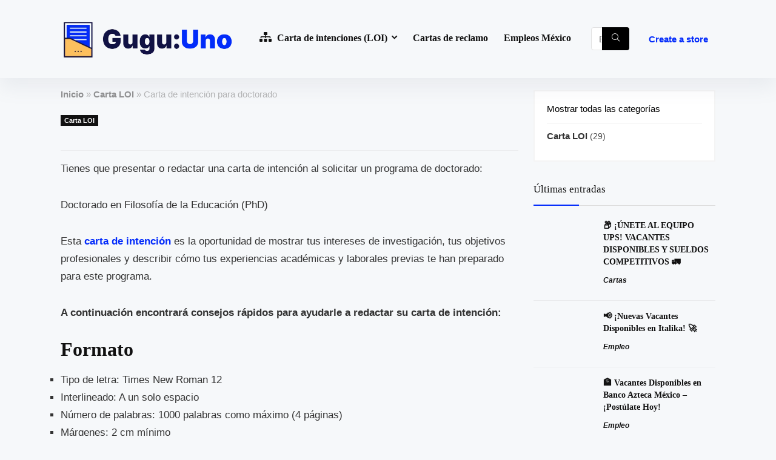

--- FILE ---
content_type: text/html; charset=UTF-8
request_url: https://gugu.uno/carta-loi/para-doctorado/
body_size: 42144
content:
<!DOCTYPE html><html lang="es" prefix="og: https://ogp.me/ns#"><head><script data-no-optimize="1">var litespeed_docref=sessionStorage.getItem("litespeed_docref");litespeed_docref&&(Object.defineProperty(document,"referrer",{get:function(){return litespeed_docref}}),sessionStorage.removeItem("litespeed_docref"));</script> <meta charset="UTF-8" /><meta name="viewport" content="width=device-width, initial-scale=1.0" /><link rel="profile" href="http://gmpg.org/xfn/11" /><link rel="pingback" href="https://gugu.uno/xmlrpc.php" /><title>▷ Carta de intención para doctorado</title><meta name="description" content="ll➤ Interesado en un ejemplo de Carta de intención para doctorado. ⭐ No sabe por dónde empezar. ✔️ Empiece aquí con nuestra guía y consejos."/><meta name="robots" content="follow, index, max-snippet:-1, max-video-preview:-1, max-image-preview:large"/><link rel="canonical" href="https://gugu.uno/carta-loi/para-doctorado/" /><meta property="og:locale" content="es_ES" /><meta property="og:type" content="article" /><meta property="og:title" content="▷ Carta de intención para doctorado" /><meta property="og:description" content="ll➤ Interesado en un ejemplo de Carta de intención para doctorado. ⭐ No sabe por dónde empezar. ✔️ Empiece aquí con nuestra guía y consejos." /><meta property="og:url" content="https://gugu.uno/carta-loi/para-doctorado/" /><meta property="og:site_name" content="Gugu Forms" /><meta property="article:section" content="Carta LOI" /><meta property="og:updated_time" content="2022-01-20T19:01:44+00:00" /><meta property="og:image" content="https://gugu.uno/wp-content/uploads/2022/01/carta-loi.jpg" /><meta property="og:image:secure_url" content="https://gugu.uno/wp-content/uploads/2022/01/carta-loi.jpg" /><meta property="og:image:width" content="1080" /><meta property="og:image:height" content="566" /><meta property="og:image:alt" content="Carta de intención para doctorado" /><meta property="og:image:type" content="image/jpeg" /><meta property="article:published_time" content="2022-01-20T19:00:21+00:00" /><meta property="article:modified_time" content="2022-01-20T19:01:44+00:00" /><meta name="twitter:card" content="summary_large_image" /><meta name="twitter:title" content="▷ Carta de intención para doctorado" /><meta name="twitter:description" content="ll➤ Interesado en un ejemplo de Carta de intención para doctorado. ⭐ No sabe por dónde empezar. ✔️ Empiece aquí con nuestra guía y consejos." /><meta name="twitter:site" content="@waifumusix@gmail.com" /><meta name="twitter:creator" content="@waifumusix@gmail.com" /><meta name="twitter:image" content="https://gugu.uno/wp-content/uploads/2022/01/carta-loi.jpg" /><meta name="twitter:label1" content="Escrito por" /><meta name="twitter:data1" content="gugu" /><meta name="twitter:label2" content="Tiempo de lectura" /><meta name="twitter:data2" content="2 minutos" /> <script type="application/ld+json" class="rank-math-schema">{"@context":"https://schema.org","@graph":[{"@type":["Person","Organization"],"@id":"https://gugu.uno/#person","name":"gugu","sameAs":["https://twitter.com/waifumusix@gmail.com"],"logo":{"@type":"ImageObject","@id":"https://gugu.uno/#logo","url":"https://gugu.uno/wp-content/uploads/2023/08/Logo@4x-150x150.png","contentUrl":"https://gugu.uno/wp-content/uploads/2023/08/Logo@4x-150x150.png","caption":"Gugu Forms","inLanguage":"es"},"image":{"@type":"ImageObject","@id":"https://gugu.uno/#logo","url":"https://gugu.uno/wp-content/uploads/2023/08/Logo@4x-150x150.png","contentUrl":"https://gugu.uno/wp-content/uploads/2023/08/Logo@4x-150x150.png","caption":"Gugu Forms","inLanguage":"es"}},{"@type":"WebSite","@id":"https://gugu.uno/#website","url":"https://gugu.uno","name":"Gugu Forms","publisher":{"@id":"https://gugu.uno/#person"},"inLanguage":"es"},{"@type":"ImageObject","@id":"https://gugu.uno/wp-content/uploads/2022/01/carta-loi.jpg","url":"https://gugu.uno/wp-content/uploads/2022/01/carta-loi.jpg","width":"1080","height":"566","inLanguage":"es"},{"@type":"WebPage","@id":"https://gugu.uno/carta-loi/para-doctorado/#webpage","url":"https://gugu.uno/carta-loi/para-doctorado/","name":"\u25b7 Carta de intenci\u00f3n para doctorado","datePublished":"2022-01-20T19:00:21+00:00","dateModified":"2022-01-20T19:01:44+00:00","isPartOf":{"@id":"https://gugu.uno/#website"},"primaryImageOfPage":{"@id":"https://gugu.uno/wp-content/uploads/2022/01/carta-loi.jpg"},"inLanguage":"es"},{"@type":"Person","@id":"https://gugu.uno/author/gugu/","name":"gugu","url":"https://gugu.uno/author/gugu/","image":{"@type":"ImageObject","@id":"https://gugu.uno/wp-content/litespeed/avatar/d2121e40c9e03e554d8acddb1591c58c.jpg?ver=1769594870","url":"https://gugu.uno/wp-content/litespeed/avatar/d2121e40c9e03e554d8acddb1591c58c.jpg?ver=1769594870","caption":"gugu","inLanguage":"es"},"sameAs":["http://gugu.uno"]},{"@type":"BlogPosting","headline":"\u25b7 Carta de intenci\u00f3n para doctorado","datePublished":"2022-01-20T19:00:21+00:00","dateModified":"2022-01-20T19:01:44+00:00","articleSection":"Carta LOI","author":{"@id":"https://gugu.uno/author/gugu/","name":"gugu"},"publisher":{"@id":"https://gugu.uno/#person"},"description":"ll\u27a4 Interesado en un ejemplo de Carta de intenci\u00f3n para doctorado. \u2b50 No sabe por d\u00f3nde empezar. \u2714\ufe0f Empiece aqu\u00ed con nuestra gu\u00eda y consejos.","name":"\u25b7 Carta de intenci\u00f3n para doctorado","@id":"https://gugu.uno/carta-loi/para-doctorado/#richSnippet","isPartOf":{"@id":"https://gugu.uno/carta-loi/para-doctorado/#webpage"},"image":{"@id":"https://gugu.uno/wp-content/uploads/2022/01/carta-loi.jpg"},"inLanguage":"es","mainEntityOfPage":{"@id":"https://gugu.uno/carta-loi/para-doctorado/#webpage"}}]}</script> <link rel='dns-prefetch' href='//www.googletagmanager.com' /><link rel='dns-prefetch' href='//fonts.googleapis.com' /><link rel='dns-prefetch' href='//pagead2.googlesyndication.com' /><link rel='dns-prefetch' href='//fundingchoicesmessages.google.com' /><link rel="alternate" type="application/rss+xml" title="Gugu Forms &raquo; Feed" href="https://gugu.uno/feed/" /><link rel="alternate" title="oEmbed (JSON)" type="application/json+oembed" href="https://gugu.uno/wp-json/oembed/1.0/embed?url=https%3A%2F%2Fgugu.uno%2Fcarta-loi%2Fpara-doctorado%2F" /><link rel="alternate" title="oEmbed (XML)" type="text/xml+oembed" href="https://gugu.uno/wp-json/oembed/1.0/embed?url=https%3A%2F%2Fgugu.uno%2Fcarta-loi%2Fpara-doctorado%2F&#038;format=xml" />
<script id="advads-ready" type="litespeed/javascript">window.advanced_ads_ready=function(e,a){a=a||"complete";var d=function(e){return"interactive"===a?"loading"!==e:"complete"===e};d(document.readyState)?e():document.addEventListener("readystatechange",(function(a){d(a.target.readyState)&&e()}),{once:"interactive"===a})},window.advanced_ads_ready_queue=window.advanced_ads_ready_queue||[]</script> <style id='wp-img-auto-sizes-contain-inline-css' type='text/css'>img:is([sizes=auto i],[sizes^="auto," i]){contain-intrinsic-size:3000px 1500px}
/*# sourceURL=wp-img-auto-sizes-contain-inline-css */</style><link data-optimized="2" rel="stylesheet" href="https://gugu.uno/wp-content/litespeed/css/a5a2df7f8cc4acc8adc8d96072c98948.css?ver=ddd89" /><style id='wp-block-heading-inline-css' type='text/css'>h1:where(.wp-block-heading).has-background,h2:where(.wp-block-heading).has-background,h3:where(.wp-block-heading).has-background,h4:where(.wp-block-heading).has-background,h5:where(.wp-block-heading).has-background,h6:where(.wp-block-heading).has-background{padding:1.25em 2.375em}h1.has-text-align-left[style*=writing-mode]:where([style*=vertical-lr]),h1.has-text-align-right[style*=writing-mode]:where([style*=vertical-rl]),h2.has-text-align-left[style*=writing-mode]:where([style*=vertical-lr]),h2.has-text-align-right[style*=writing-mode]:where([style*=vertical-rl]),h3.has-text-align-left[style*=writing-mode]:where([style*=vertical-lr]),h3.has-text-align-right[style*=writing-mode]:where([style*=vertical-rl]),h4.has-text-align-left[style*=writing-mode]:where([style*=vertical-lr]),h4.has-text-align-right[style*=writing-mode]:where([style*=vertical-rl]),h5.has-text-align-left[style*=writing-mode]:where([style*=vertical-lr]),h5.has-text-align-right[style*=writing-mode]:where([style*=vertical-rl]),h6.has-text-align-left[style*=writing-mode]:where([style*=vertical-lr]),h6.has-text-align-right[style*=writing-mode]:where([style*=vertical-rl]){rotate:180deg}
/*# sourceURL=https://gugu.uno/wp-includes/blocks/heading/style.min.css */</style><style id='wp-block-list-inline-css' type='text/css'>ol,ul{box-sizing:border-box}:root :where(.wp-block-list.has-background){padding:1.25em 2.375em}
/*# sourceURL=https://gugu.uno/wp-includes/blocks/list/style.min.css */</style><style id='wp-block-group-inline-css' type='text/css'>.wp-block-group{box-sizing:border-box}:where(.wp-block-group.wp-block-group-is-layout-constrained){position:relative}
/*# sourceURL=https://gugu.uno/wp-includes/blocks/group/style.min.css */</style><style id='wp-block-paragraph-inline-css' type='text/css'>.is-small-text{font-size:.875em}.is-regular-text{font-size:1em}.is-large-text{font-size:2.25em}.is-larger-text{font-size:3em}.has-drop-cap:not(:focus):first-letter{float:left;font-size:8.4em;font-style:normal;font-weight:100;line-height:.68;margin:.05em .1em 0 0;text-transform:uppercase}body.rtl .has-drop-cap:not(:focus):first-letter{float:none;margin-left:.1em}p.has-drop-cap.has-background{overflow:hidden}:root :where(p.has-background){padding:1.25em 2.375em}:where(p.has-text-color:not(.has-link-color)) a{color:inherit}p.has-text-align-left[style*="writing-mode:vertical-lr"],p.has-text-align-right[style*="writing-mode:vertical-rl"]{rotate:180deg}
/*# sourceURL=https://gugu.uno/wp-includes/blocks/paragraph/style.min.css */</style><style id='global-styles-inline-css' type='text/css'>:root{--wp--preset--aspect-ratio--square: 1;--wp--preset--aspect-ratio--4-3: 4/3;--wp--preset--aspect-ratio--3-4: 3/4;--wp--preset--aspect-ratio--3-2: 3/2;--wp--preset--aspect-ratio--2-3: 2/3;--wp--preset--aspect-ratio--16-9: 16/9;--wp--preset--aspect-ratio--9-16: 9/16;--wp--preset--color--black: #000000;--wp--preset--color--cyan-bluish-gray: #abb8c3;--wp--preset--color--white: #ffffff;--wp--preset--color--pale-pink: #f78da7;--wp--preset--color--vivid-red: #cf2e2e;--wp--preset--color--luminous-vivid-orange: #ff6900;--wp--preset--color--luminous-vivid-amber: #fcb900;--wp--preset--color--light-green-cyan: #7bdcb5;--wp--preset--color--vivid-green-cyan: #00d084;--wp--preset--color--pale-cyan-blue: #8ed1fc;--wp--preset--color--vivid-cyan-blue: #0693e3;--wp--preset--color--vivid-purple: #9b51e0;--wp--preset--color--main: var(--rehub-main-color);--wp--preset--color--secondary: var(--rehub-sec-color);--wp--preset--color--buttonmain: var(--rehub-main-btn-bg);--wp--preset--color--cyan-grey: #abb8c3;--wp--preset--color--orange-light: #fcb900;--wp--preset--color--red: #cf2e2e;--wp--preset--color--red-bright: #f04057;--wp--preset--color--vivid-green: #00d084;--wp--preset--color--orange: #ff6900;--wp--preset--color--blue: #0693e3;--wp--preset--gradient--vivid-cyan-blue-to-vivid-purple: linear-gradient(135deg,rgb(6,147,227) 0%,rgb(155,81,224) 100%);--wp--preset--gradient--light-green-cyan-to-vivid-green-cyan: linear-gradient(135deg,rgb(122,220,180) 0%,rgb(0,208,130) 100%);--wp--preset--gradient--luminous-vivid-amber-to-luminous-vivid-orange: linear-gradient(135deg,rgb(252,185,0) 0%,rgb(255,105,0) 100%);--wp--preset--gradient--luminous-vivid-orange-to-vivid-red: linear-gradient(135deg,rgb(255,105,0) 0%,rgb(207,46,46) 100%);--wp--preset--gradient--very-light-gray-to-cyan-bluish-gray: linear-gradient(135deg,rgb(238,238,238) 0%,rgb(169,184,195) 100%);--wp--preset--gradient--cool-to-warm-spectrum: linear-gradient(135deg,rgb(74,234,220) 0%,rgb(151,120,209) 20%,rgb(207,42,186) 40%,rgb(238,44,130) 60%,rgb(251,105,98) 80%,rgb(254,248,76) 100%);--wp--preset--gradient--blush-light-purple: linear-gradient(135deg,rgb(255,206,236) 0%,rgb(152,150,240) 100%);--wp--preset--gradient--blush-bordeaux: linear-gradient(135deg,rgb(254,205,165) 0%,rgb(254,45,45) 50%,rgb(107,0,62) 100%);--wp--preset--gradient--luminous-dusk: linear-gradient(135deg,rgb(255,203,112) 0%,rgb(199,81,192) 50%,rgb(65,88,208) 100%);--wp--preset--gradient--pale-ocean: linear-gradient(135deg,rgb(255,245,203) 0%,rgb(182,227,212) 50%,rgb(51,167,181) 100%);--wp--preset--gradient--electric-grass: linear-gradient(135deg,rgb(202,248,128) 0%,rgb(113,206,126) 100%);--wp--preset--gradient--midnight: linear-gradient(135deg,rgb(2,3,129) 0%,rgb(40,116,252) 100%);--wp--preset--font-size--small: 13px;--wp--preset--font-size--medium: 20px;--wp--preset--font-size--large: 36px;--wp--preset--font-size--x-large: 42px;--wp--preset--font-family--system-font: -apple-system,BlinkMacSystemFont,"Segoe UI",Roboto,Oxygen-Sans,Ubuntu,Cantarell,"Helvetica Neue",sans-serif;--wp--preset--font-family--rh-nav-font: var(--rehub-nav-font,-apple-system,BlinkMacSystemFont,"Segoe UI",Roboto,Oxygen-Sans,Ubuntu,Cantarell,"Helvetica Neue",sans-serif);--wp--preset--font-family--rh-head-font: var(--rehub-head-font,-apple-system,BlinkMacSystemFont,"Segoe UI",Roboto,Oxygen-Sans,Ubuntu,Cantarell,"Helvetica Neue",sans-serif);--wp--preset--font-family--rh-btn-font: var(--rehub-btn-font,-apple-system,BlinkMacSystemFont,"Segoe UI",Roboto,Oxygen-Sans,Ubuntu,Cantarell,"Helvetica Neue",sans-serif);--wp--preset--font-family--rh-body-font: var(--rehub-body-font,-apple-system,BlinkMacSystemFont,"Segoe UI",Roboto,Oxygen-Sans,Ubuntu,Cantarell,"Helvetica Neue",sans-serif);--wp--preset--spacing--20: 0.44rem;--wp--preset--spacing--30: 0.67rem;--wp--preset--spacing--40: 1rem;--wp--preset--spacing--50: 1.5rem;--wp--preset--spacing--60: 2.25rem;--wp--preset--spacing--70: 3.38rem;--wp--preset--spacing--80: 5.06rem;--wp--preset--shadow--natural: 6px 6px 9px rgba(0, 0, 0, 0.2);--wp--preset--shadow--deep: 12px 12px 50px rgba(0, 0, 0, 0.4);--wp--preset--shadow--sharp: 6px 6px 0px rgba(0, 0, 0, 0.2);--wp--preset--shadow--outlined: 6px 6px 0px -3px rgb(255, 255, 255), 6px 6px rgb(0, 0, 0);--wp--preset--shadow--crisp: 6px 6px 0px rgb(0, 0, 0);}:root { --wp--style--global--content-size: 760px;--wp--style--global--wide-size: 900px; }:where(body) { margin: 0; }.wp-site-blocks > .alignleft { float: left; margin-right: 2em; }.wp-site-blocks > .alignright { float: right; margin-left: 2em; }.wp-site-blocks > .aligncenter { justify-content: center; margin-left: auto; margin-right: auto; }:where(.is-layout-flex){gap: 0.5em;}:where(.is-layout-grid){gap: 0.5em;}.is-layout-flow > .alignleft{float: left;margin-inline-start: 0;margin-inline-end: 2em;}.is-layout-flow > .alignright{float: right;margin-inline-start: 2em;margin-inline-end: 0;}.is-layout-flow > .aligncenter{margin-left: auto !important;margin-right: auto !important;}.is-layout-constrained > .alignleft{float: left;margin-inline-start: 0;margin-inline-end: 2em;}.is-layout-constrained > .alignright{float: right;margin-inline-start: 2em;margin-inline-end: 0;}.is-layout-constrained > .aligncenter{margin-left: auto !important;margin-right: auto !important;}.is-layout-constrained > :where(:not(.alignleft):not(.alignright):not(.alignfull)){max-width: var(--wp--style--global--content-size);margin-left: auto !important;margin-right: auto !important;}.is-layout-constrained > .alignwide{max-width: var(--wp--style--global--wide-size);}body .is-layout-flex{display: flex;}.is-layout-flex{flex-wrap: wrap;align-items: center;}.is-layout-flex > :is(*, div){margin: 0;}body .is-layout-grid{display: grid;}.is-layout-grid > :is(*, div){margin: 0;}body{padding-top: 0px;padding-right: 0px;padding-bottom: 0px;padding-left: 0px;}a:where(:not(.wp-element-button)){color: var(--rehub-link-color, violet);text-decoration: none;}h1{font-size: 29px;line-height: 34px;margin-top: 10px;margin-bottom: 31px;}h2{font-size: 25px;line-height: 31px;margin-top: 10px;margin-bottom: 31px;}h3{font-size: 20px;line-height: 28px;margin-top: 10px;margin-bottom: 25px;}h4{font-size: 18px;line-height: 24px;margin-top: 10px;margin-bottom: 18px;}h5{font-size: 16px;line-height: 20px;margin-top: 10px;margin-bottom: 15px;}h6{font-size: 14px;line-height: 20px;margin-top: 0px;margin-bottom: 10px;}:root :where(.wp-element-button, .wp-block-button__link){background-color: #32373c;border-width: 0;color: #fff;font-family: inherit;font-size: inherit;font-style: inherit;font-weight: inherit;letter-spacing: inherit;line-height: inherit;padding-top: calc(0.667em + 2px);padding-right: calc(1.333em + 2px);padding-bottom: calc(0.667em + 2px);padding-left: calc(1.333em + 2px);text-decoration: none;text-transform: inherit;}.has-black-color{color: var(--wp--preset--color--black) !important;}.has-cyan-bluish-gray-color{color: var(--wp--preset--color--cyan-bluish-gray) !important;}.has-white-color{color: var(--wp--preset--color--white) !important;}.has-pale-pink-color{color: var(--wp--preset--color--pale-pink) !important;}.has-vivid-red-color{color: var(--wp--preset--color--vivid-red) !important;}.has-luminous-vivid-orange-color{color: var(--wp--preset--color--luminous-vivid-orange) !important;}.has-luminous-vivid-amber-color{color: var(--wp--preset--color--luminous-vivid-amber) !important;}.has-light-green-cyan-color{color: var(--wp--preset--color--light-green-cyan) !important;}.has-vivid-green-cyan-color{color: var(--wp--preset--color--vivid-green-cyan) !important;}.has-pale-cyan-blue-color{color: var(--wp--preset--color--pale-cyan-blue) !important;}.has-vivid-cyan-blue-color{color: var(--wp--preset--color--vivid-cyan-blue) !important;}.has-vivid-purple-color{color: var(--wp--preset--color--vivid-purple) !important;}.has-main-color{color: var(--wp--preset--color--main) !important;}.has-secondary-color{color: var(--wp--preset--color--secondary) !important;}.has-buttonmain-color{color: var(--wp--preset--color--buttonmain) !important;}.has-cyan-grey-color{color: var(--wp--preset--color--cyan-grey) !important;}.has-orange-light-color{color: var(--wp--preset--color--orange-light) !important;}.has-red-color{color: var(--wp--preset--color--red) !important;}.has-red-bright-color{color: var(--wp--preset--color--red-bright) !important;}.has-vivid-green-color{color: var(--wp--preset--color--vivid-green) !important;}.has-orange-color{color: var(--wp--preset--color--orange) !important;}.has-blue-color{color: var(--wp--preset--color--blue) !important;}.has-black-background-color{background-color: var(--wp--preset--color--black) !important;}.has-cyan-bluish-gray-background-color{background-color: var(--wp--preset--color--cyan-bluish-gray) !important;}.has-white-background-color{background-color: var(--wp--preset--color--white) !important;}.has-pale-pink-background-color{background-color: var(--wp--preset--color--pale-pink) !important;}.has-vivid-red-background-color{background-color: var(--wp--preset--color--vivid-red) !important;}.has-luminous-vivid-orange-background-color{background-color: var(--wp--preset--color--luminous-vivid-orange) !important;}.has-luminous-vivid-amber-background-color{background-color: var(--wp--preset--color--luminous-vivid-amber) !important;}.has-light-green-cyan-background-color{background-color: var(--wp--preset--color--light-green-cyan) !important;}.has-vivid-green-cyan-background-color{background-color: var(--wp--preset--color--vivid-green-cyan) !important;}.has-pale-cyan-blue-background-color{background-color: var(--wp--preset--color--pale-cyan-blue) !important;}.has-vivid-cyan-blue-background-color{background-color: var(--wp--preset--color--vivid-cyan-blue) !important;}.has-vivid-purple-background-color{background-color: var(--wp--preset--color--vivid-purple) !important;}.has-main-background-color{background-color: var(--wp--preset--color--main) !important;}.has-secondary-background-color{background-color: var(--wp--preset--color--secondary) !important;}.has-buttonmain-background-color{background-color: var(--wp--preset--color--buttonmain) !important;}.has-cyan-grey-background-color{background-color: var(--wp--preset--color--cyan-grey) !important;}.has-orange-light-background-color{background-color: var(--wp--preset--color--orange-light) !important;}.has-red-background-color{background-color: var(--wp--preset--color--red) !important;}.has-red-bright-background-color{background-color: var(--wp--preset--color--red-bright) !important;}.has-vivid-green-background-color{background-color: var(--wp--preset--color--vivid-green) !important;}.has-orange-background-color{background-color: var(--wp--preset--color--orange) !important;}.has-blue-background-color{background-color: var(--wp--preset--color--blue) !important;}.has-black-border-color{border-color: var(--wp--preset--color--black) !important;}.has-cyan-bluish-gray-border-color{border-color: var(--wp--preset--color--cyan-bluish-gray) !important;}.has-white-border-color{border-color: var(--wp--preset--color--white) !important;}.has-pale-pink-border-color{border-color: var(--wp--preset--color--pale-pink) !important;}.has-vivid-red-border-color{border-color: var(--wp--preset--color--vivid-red) !important;}.has-luminous-vivid-orange-border-color{border-color: var(--wp--preset--color--luminous-vivid-orange) !important;}.has-luminous-vivid-amber-border-color{border-color: var(--wp--preset--color--luminous-vivid-amber) !important;}.has-light-green-cyan-border-color{border-color: var(--wp--preset--color--light-green-cyan) !important;}.has-vivid-green-cyan-border-color{border-color: var(--wp--preset--color--vivid-green-cyan) !important;}.has-pale-cyan-blue-border-color{border-color: var(--wp--preset--color--pale-cyan-blue) !important;}.has-vivid-cyan-blue-border-color{border-color: var(--wp--preset--color--vivid-cyan-blue) !important;}.has-vivid-purple-border-color{border-color: var(--wp--preset--color--vivid-purple) !important;}.has-main-border-color{border-color: var(--wp--preset--color--main) !important;}.has-secondary-border-color{border-color: var(--wp--preset--color--secondary) !important;}.has-buttonmain-border-color{border-color: var(--wp--preset--color--buttonmain) !important;}.has-cyan-grey-border-color{border-color: var(--wp--preset--color--cyan-grey) !important;}.has-orange-light-border-color{border-color: var(--wp--preset--color--orange-light) !important;}.has-red-border-color{border-color: var(--wp--preset--color--red) !important;}.has-red-bright-border-color{border-color: var(--wp--preset--color--red-bright) !important;}.has-vivid-green-border-color{border-color: var(--wp--preset--color--vivid-green) !important;}.has-orange-border-color{border-color: var(--wp--preset--color--orange) !important;}.has-blue-border-color{border-color: var(--wp--preset--color--blue) !important;}.has-vivid-cyan-blue-to-vivid-purple-gradient-background{background: var(--wp--preset--gradient--vivid-cyan-blue-to-vivid-purple) !important;}.has-light-green-cyan-to-vivid-green-cyan-gradient-background{background: var(--wp--preset--gradient--light-green-cyan-to-vivid-green-cyan) !important;}.has-luminous-vivid-amber-to-luminous-vivid-orange-gradient-background{background: var(--wp--preset--gradient--luminous-vivid-amber-to-luminous-vivid-orange) !important;}.has-luminous-vivid-orange-to-vivid-red-gradient-background{background: var(--wp--preset--gradient--luminous-vivid-orange-to-vivid-red) !important;}.has-very-light-gray-to-cyan-bluish-gray-gradient-background{background: var(--wp--preset--gradient--very-light-gray-to-cyan-bluish-gray) !important;}.has-cool-to-warm-spectrum-gradient-background{background: var(--wp--preset--gradient--cool-to-warm-spectrum) !important;}.has-blush-light-purple-gradient-background{background: var(--wp--preset--gradient--blush-light-purple) !important;}.has-blush-bordeaux-gradient-background{background: var(--wp--preset--gradient--blush-bordeaux) !important;}.has-luminous-dusk-gradient-background{background: var(--wp--preset--gradient--luminous-dusk) !important;}.has-pale-ocean-gradient-background{background: var(--wp--preset--gradient--pale-ocean) !important;}.has-electric-grass-gradient-background{background: var(--wp--preset--gradient--electric-grass) !important;}.has-midnight-gradient-background{background: var(--wp--preset--gradient--midnight) !important;}.has-small-font-size{font-size: var(--wp--preset--font-size--small) !important;}.has-medium-font-size{font-size: var(--wp--preset--font-size--medium) !important;}.has-large-font-size{font-size: var(--wp--preset--font-size--large) !important;}.has-x-large-font-size{font-size: var(--wp--preset--font-size--x-large) !important;}.has-system-font-font-family{font-family: var(--wp--preset--font-family--system-font) !important;}.has-rh-nav-font-font-family{font-family: var(--wp--preset--font-family--rh-nav-font) !important;}.has-rh-head-font-font-family{font-family: var(--wp--preset--font-family--rh-head-font) !important;}.has-rh-btn-font-font-family{font-family: var(--wp--preset--font-family--rh-btn-font) !important;}.has-rh-body-font-font-family{font-family: var(--wp--preset--font-family--rh-body-font) !important;}
/*# sourceURL=global-styles-inline-css */</style><style id='richtext-extension-inline-css' type='text/css'>.rtex-highlighter-0, #rtex-highlighter-preview-0{background: linear-gradient(transparent 60%, rgba(255, 255, 102, 0.7) 60%);}.rtex-highlighter-1, #rtex-highlighter-preview-1{background: linear-gradient(transparent 60%, rgba(255, 127, 127, 0.4) 60%);}.rtex-highlighter-2, #rtex-highlighter-preview-2{background: rgba(255, 255, 102, 0.7);}.rtex-highlighter-3, #rtex-highlighter-preview-3{background: rgba(255, 127, 127, 0.4);}.rtex-font-size-0, #rtex-font-size-preview-0{ font-size: 0.8em;}.rtex-font-size-1, #rtex-font-size-preview-1{ font-size: 0.9em;}.rtex-font-size-2, #rtex-font-size-preview-2{ font-size: 1.3em;}.rtex-font-size-3, #rtex-font-size-preview-3{ font-size: 1.6em;}
/*# sourceURL=richtext-extension-inline-css */</style> <script type="litespeed/javascript" data-src="https://gugu.uno/wp-includes/js/jquery/jquery.min.js" id="jquery-core-js"></script>  <script type="litespeed/javascript" data-src="https://www.googletagmanager.com/gtag/js?id=GT-NNMSKW6W" id="google_gtagjs-js"></script> <script id="google_gtagjs-js-after" type="litespeed/javascript">window.dataLayer=window.dataLayer||[];function gtag(){dataLayer.push(arguments)}
gtag("set","linker",{"domains":["gugu.uno"]});gtag("js",new Date());gtag("set","developer_id.dZTNiMT",!0);gtag("config","GT-NNMSKW6W");window._googlesitekit=window._googlesitekit||{};window._googlesitekit.throttledEvents=[];window._googlesitekit.gtagEvent=(name,data)=>{var key=JSON.stringify({name,data});if(!!window._googlesitekit.throttledEvents[key]){return}window._googlesitekit.throttledEvents[key]=!0;setTimeout(()=>{delete window._googlesitekit.throttledEvents[key]},5);gtag("event",name,{...data,event_source:"site-kit"})}</script> <link rel="https://api.w.org/" href="https://gugu.uno/wp-json/" /><link rel="alternate" title="JSON" type="application/json" href="https://gugu.uno/wp-json/wp/v2/posts/3231" /><link rel="EditURI" type="application/rsd+xml" title="RSD" href="https://gugu.uno/xmlrpc.php?rsd" /><meta name="generator" content="WordPress 6.9" /><link rel='shortlink' href='https://gugu.uno/?p=3231' /><meta name="generator" content="Site Kit by Google 1.151.0" /><script type="litespeed/javascript" data-src="https://pagead2.googlesyndication.com/pagead/js/adsbygoogle.js?client=ca-pub-3237839793936417"
     crossorigin="anonymous"></script><link rel="preload" href="https://gugu.uno/wp-content/themes/rehub-theme/fonts/rhicons.woff2?3oibrk" as="font" type="font/woff2" crossorigin="crossorigin"><style type="text/css">@media (min-width:1025px){header .logo-section{padding:30px 0;}}.logo_section_wrap{box-shadow:0 15px 30px 0 rgba(119,123,146,0.1)}nav.top_menu > ul > li > a{font-weight:normal;}.dl-menuwrapper li a,nav.top_menu > ul > li > a,#re_menu_near_logo li,#re_menu_near_logo li{font-family:"Open Sans",trebuchet ms !important;font-weight:normal;font-style:normal;}:root{--rehub-nav-font:Open Sans;}.rehub_feat_block div.offer_title,.rh_wrapper_video_playlist .rh_video_title_and_time .rh_video_title,.main_slider .flex-overlay h2,.related_articles ul li > a,h1,h2,h3,h4,h5,h6,.widget .title,.title h1,.title h5,.related_articles .related_title,#comments .title_comments,.commentlist .comment-author .fn,.commentlist .comment-author .fn a,.rate_bar_wrap .review-top .review-text span.review-header,.wpsm-numbox.wpsm-style6 span.num,.wpsm-numbox.wpsm-style5 span.num,.rehub-main-font,.logo .textlogo,.wp-block-quote.is-style-large,.comment-respond h3,.related_articles .related_title,.re_title_inmodal{font-family:"Open Sans",trebuchet ms;font-style:normal;}.main_slider .flex-overlay h2,h1,h2,h3,h4,h5,h6,.title h1,.title h5,.comment-respond h3{font-weight:700;}:root{--rehub-head-font:Open Sans;}.priced_block .btn_offer_block,.rh-deal-compact-btn,.wpsm-button.rehub_main_btn,.woocommerce div.product p.price,.btn_more,input[type="submit"],input[type="button"],input[type="reset"],.vc_btn3,.re-compare-destin.wpsm-button,.rehub-btn-font,.vc_general.vc_btn3,.woocommerce a.woo_loop_btn,.woocommerce input.button.alt,.woocommerce a.add_to_cart_button,.woocommerce .single_add_to_cart_button,.woocommerce div.product form.cart .button,.woocommerce .checkout-button.button,#buddypress button.submit,.wcv-grid a.button,input.gmw-submit,#ws-plugin--s2member-profile-submit,#rtmedia_create_new_album,input[type="submit"].dokan-btn-theme,a.dokan-btn-theme:not(.dashicons),.dokan-btn-theme:not(.dashicons),.woocommerce .single_add_to_cart_button,.woocommerce .woo-button-area .masked_coupon,.woocommerce .summary .price,.wvm_plan,.wp-block-button .wp-block-button__link,.widget_merchant_list .buttons_col a{font-family:"Open Sans",trebuchet ms;font-style:normal;font-weight:normal;}:root{--rehub-btn-font:Open Sans;}.sidebar,.rehub-body-font,body{font-family:"Open Sans",arial !important;font-weight:normal;font-style:normal;}:root{--rehub-body-font:Open Sans;}.post,body .post-readopt .post-inner,body .post-readopt:not(.main-side),body .post-readopt .post,.post p{font-size:17px;line-height:29px;}.header_top_wrap{background:none repeat scroll 0 0 #032bfb!important;}.header-top,.header_top_wrap{border:none !important}.header_top_wrap .user-ava-intop:after,.header-top .top-nav > ul > li > a,.header-top a.cart-contents,.header_top_wrap .icon-search-onclick:before,.header-top .top-social,.header-top .top-social a{color:#f4f4f4 !important;}.header-top .top-nav li{border:none !important;}.left-sidebar-archive .main-side{float:right;}.left-sidebar-archive .sidebar{float:left} .widget .title:after{border-bottom:2px solid #032bfb;}.rehub-main-color-border,nav.top_menu > ul > li.vertical-menu.border-main-color .sub-menu,.rh-main-bg-hover:hover,.wp-block-quote,ul.def_btn_link_tabs li.active a,.wp-block-pullquote{border-color:#032bfb;}.wpsm_promobox.rehub_promobox{border-left-color:#032bfb!important;}.color_link{color:#032bfb !important;}.featured_slider:hover .score,.top_chart_controls .controls:hover,article.post .wpsm_toplist_heading:before{border-color:#032bfb;}.btn_more:hover,.tw-pagination .current{border:1px solid #032bfb;color:#fff}.rehub_woo_review .rehub_woo_tabs_menu li.current{border-top:3px solid #032bfb;}.gallery-pics .gp-overlay{box-shadow:0 0 0 4px #032bfb inset;}.post .rehub_woo_tabs_menu li.current,.woocommerce div.product .woocommerce-tabs ul.tabs li.active{border-top:2px solid #032bfb;}.rething_item a.cat{border-bottom-color:#032bfb}nav.top_menu ul li ul.sub-menu{border-bottom:2px solid #032bfb;}.widget.deal_daywoo,.elementor-widget-wpsm_woofeatured .deal_daywoo{border:3px solid #032bfb;padding:20px;background:#fff;}.deal_daywoo .wpsm-bar-bar{background-color:#032bfb !important} #buddypress div.item-list-tabs ul li.selected a span,#buddypress div.item-list-tabs ul li.current a span,#buddypress div.item-list-tabs ul li a span,.user-profile-div .user-menu-tab > li.active > a,.user-profile-div .user-menu-tab > li.active > a:focus,.user-profile-div .user-menu-tab > li.active > a:hover,.news_in_thumb:hover a.rh-label-string,.news_out_thumb:hover a.rh-label-string,.col-feat-grid:hover a.rh-label-string,.carousel-style-deal .re_carousel .controls,.re_carousel .controls:hover,.openedprevnext .postNavigation .postnavprev,.postNavigation .postnavprev:hover,.top_chart_pagination a.selected,.flex-control-paging li a.flex-active,.flex-control-paging li a:hover,.btn_more:hover,body .tabs-menu li:hover,body .tabs-menu li.current,.featured_slider:hover .score,#bbp_user_edit_submit,.bbp-topic-pagination a,.bbp-topic-pagination a,.custom-checkbox label.checked:after,.slider_post .caption,ul.postpagination li.active a,ul.postpagination li:hover a,ul.postpagination li a:focus,.top_theme h5 strong,.re_carousel .text:after,#topcontrol:hover,.main_slider .flex-overlay:hover a.read-more,.rehub_chimp #mc_embed_signup input#mc-embedded-subscribe,#rank_1.rank_count,#toplistmenu > ul li:before,.rehub_chimp:before,.wpsm-members > strong:first-child,.r_catbox_btn,.wpcf7 .wpcf7-submit,.wpsm_pretty_hover li:hover,.wpsm_pretty_hover li.current,.rehub-main-color-bg,.togglegreedybtn:after,.rh-bg-hover-color:hover a.rh-label-string,.rh-main-bg-hover:hover,.rh_wrapper_video_playlist .rh_video_currently_playing,.rh_wrapper_video_playlist .rh_video_currently_playing.rh_click_video:hover,.rtmedia-list-item .rtmedia-album-media-count,.tw-pagination .current,.dokan-dashboard .dokan-dash-sidebar ul.dokan-dashboard-menu li.active,.dokan-dashboard .dokan-dash-sidebar ul.dokan-dashboard-menu li:hover,.dokan-dashboard .dokan-dash-sidebar ul.dokan-dashboard-menu li.dokan-common-links a:hover,#ywqa-submit-question,.woocommerce .widget_price_filter .ui-slider .ui-slider-range,.rh-hov-bor-line > a:after,nav.top_menu > ul:not(.off-canvas) > li > a:after,.rh-border-line:after,.wpsm-table.wpsm-table-main-color table tr th,.rh-hov-bg-main-slide:before,.rh-hov-bg-main-slidecol .col_item:before,.mvx-tablink.active::before{background:#032bfb;}@media (max-width:767px){.postNavigation .postnavprev{background:#032bfb;}}.rh-main-bg-hover:hover,.rh-main-bg-hover:hover .whitehovered,.user-profile-div .user-menu-tab > li.active > a{color:#fff !important} a,.carousel-style-deal .deal-item .priced_block .price_count ins,nav.top_menu ul li.menu-item-has-children ul li.menu-item-has-children > a:before,.top_chart_controls .controls:hover,.flexslider .fa-pulse,.footer-bottom .widget .f_menu li a:hover,.comment_form h3 a,.bbp-body li.bbp-forum-info > a:hover,.bbp-body li.bbp-topic-title > a:hover,#subscription-toggle a:before,#favorite-toggle a:before,.aff_offer_links .aff_name a,.rh-deal-price,.commentlist .comment-content small a,.related_articles .title_cat_related a,article em.emph,.campare_table table.one td strong.red,.sidebar .tabs-item .detail p a,.footer-bottom .widget .title span,footer p a,.welcome-frase strong,article.post .wpsm_toplist_heading:before,.post a.color_link,.categoriesbox:hover h3 a:after,.bbp-body li.bbp-forum-info > a,.bbp-body li.bbp-topic-title > a,.widget .title i,.woocommerce-MyAccount-navigation ul li.is-active a,.category-vendormenu li.current a,.deal_daywoo .title,.rehub-main-color,.wpsm_pretty_colored ul li.current a,.wpsm_pretty_colored ul li.current,.rh-heading-hover-color:hover h2 a,.rh-heading-hover-color:hover h3 a,.rh-heading-hover-color:hover h4 a,.rh-heading-hover-color:hover h5 a,.rh-heading-hover-color:hover h3,.rh-heading-hover-color:hover h2,.rh-heading-hover-color:hover h4,.rh-heading-hover-color:hover h5,.rh-heading-hover-color:hover .rh-heading-hover-item a,.rh-heading-icon:before,.widget_layered_nav ul li.chosen a:before,.wp-block-quote.is-style-large p,ul.page-numbers li span.current,ul.page-numbers li a:hover,ul.page-numbers li.active a,.page-link > span:not(.page-link-title),blockquote:not(.wp-block-quote) p,span.re_filtersort_btn:hover,span.active.re_filtersort_btn,.deal_daywoo .price,div.sortingloading:after{color:#032bfb;} .page-link > span:not(.page-link-title),.widget.widget_affegg_widget .title,.widget.top_offers .title,.widget.cegg_widget_products .title,header .header_first_style .search form.search-form [type="submit"],header .header_eight_style .search form.search-form [type="submit"],.filter_home_pick span.active,.filter_home_pick span:hover,.filter_product_pick span.active,.filter_product_pick span:hover,.rh_tab_links a.active,.rh_tab_links a:hover,.wcv-navigation ul.menu li.active,.wcv-navigation ul.menu li:hover a,form.search-form [type="submit"],.rehub-sec-color-bg,input#ywqa-submit-question,input#ywqa-send-answer,.woocommerce button.button.alt,.tabsajax span.active.re_filtersort_btn,.wpsm-table.wpsm-table-sec-color table tr th,.rh-slider-arrow,.rh-hov-bg-sec-slide:before,.rh-hov-bg-sec-slidecol .col_item:before{background:#000000 !important;color:#fff !important;outline:0}.widget.widget_affegg_widget .title:after,.widget.top_offers .title:after,.widget.cegg_widget_products .title:after{border-top-color:#000000 !important;}.page-link > span:not(.page-link-title){border:1px solid #000000;}.page-link > span:not(.page-link-title),.header_first_style .search form.search-form [type="submit"] i{color:#fff !important;}.rh_tab_links a.active,.rh_tab_links a:hover,.rehub-sec-color-border,nav.top_menu > ul > li.vertical-menu.border-sec-color > .sub-menu,body .rh-slider-thumbs-item--active{border-color:#000000}.rh_wrapper_video_playlist .rh_video_currently_playing,.rh_wrapper_video_playlist .rh_video_currently_playing.rh_click_video:hover{background-color:#000000;box-shadow:1200px 0 0 #000000 inset;}.rehub-sec-color{color:#000000} form.search-form input[type="text"]{border-radius:4px}.news .priced_block .price_count,.blog_string .priced_block .price_count,.main_slider .price_count{margin-right:5px}.right_aff .priced_block .btn_offer_block,.right_aff .priced_block .price_count{border-radius:0 !important}form.search-form.product-search-form input[type="text"]{border-radius:4px 0 0 4px;}form.search-form [type="submit"]{border-radius:0 4px 4px 0;}.rtl form.search-form.product-search-form input[type="text"]{border-radius:0 4px 4px 0;}.rtl form.search-form [type="submit"]{border-radius:4px 0 0 4px;}.price_count,.rehub_offer_coupon,#buddypress .dir-search input[type=text],.gmw-form-wrapper input[type=text],.gmw-form-wrapper select,#buddypress a.button,.btn_more,#main_header .wpsm-button,#rh-header-cover-image .wpsm-button,#wcvendor_image_bg .wpsm-button,input[type="text"],textarea,input[type="tel"],input[type="password"],input[type="email"],input[type="url"],input[type="number"],.def_btn,input[type="submit"],input[type="button"],input[type="reset"],.rh_offer_list .offer_thumb .deal_img_wrap,.grid_onsale,.rehub-main-smooth,.re_filter_instore span.re_filtersort_btn:hover,.re_filter_instore span.active.re_filtersort_btn,#buddypress .standard-form input[type=text],#buddypress .standard-form textarea,.blacklabelprice{border-radius:4px}.news-community,.woocommerce .products.grid_woo .product,.rehub_chimp #mc_embed_signup input.email,#mc_embed_signup input#mc-embedded-subscribe,.rh_offer_list,.woo-tax-logo,#buddypress div.item-list-tabs ul li a,#buddypress form#whats-new-form,#buddypress div#invite-list,#buddypress #send-reply div.message-box,.rehub-sec-smooth,.rate-bar-bar,.rate-bar,#wcfm-main-contentainer #wcfm-content,.wcfm_welcomebox_header{border-radius:5px}#rhSplashSearch form.search-form input[type="text"],#rhSplashSearch form.search-form [type="submit"]{border-radius:0 !important} .woocommerce .woo-button-area .masked_coupon,.woocommerce a.woo_loop_btn,.woocommerce .button.checkout,.woocommerce input.button.alt,.woocommerce a.add_to_cart_button:not(.flat-woo-btn),.woocommerce-page a.add_to_cart_button:not(.flat-woo-btn),.woocommerce .single_add_to_cart_button,.woocommerce div.product form.cart .button,.woocommerce .checkout-button.button,.priced_block .btn_offer_block,.priced_block .button,.rh-deal-compact-btn,input.mdf_button,#buddypress input[type="submit"],#buddypress input[type="button"],#buddypress input[type="reset"],#buddypress button.submit,.wpsm-button.rehub_main_btn,.wcv-grid a.button,input.gmw-submit,#ws-plugin--s2member-profile-submit,#rtmedia_create_new_album,input[type="submit"].dokan-btn-theme,a.dokan-btn-theme,.dokan-btn-theme,#wcfm_membership_container a.wcfm_submit_button,.woocommerce button.button,.rehub-main-btn-bg,.woocommerce #payment #place_order,.wc-block-grid__product-add-to-cart.wp-block-button .wp-block-button__link{background:none #032bfb !important;color:#ffffff !important;fill:#ffffff !important;border:none !important;text-decoration:none !important;outline:0;box-shadow:-1px 6px 19px rgba(3,43,251,0.2) !important;border-radius:4px !important;}.rehub-main-btn-bg > a{color:#ffffff !important;}.woocommerce a.woo_loop_btn:hover,.woocommerce .button.checkout:hover,.woocommerce input.button.alt:hover,.woocommerce a.add_to_cart_button:not(.flat-woo-btn):hover,.woocommerce-page a.add_to_cart_button:not(.flat-woo-btn):hover,.woocommerce a.single_add_to_cart_button:hover,.woocommerce-page a.single_add_to_cart_button:hover,.woocommerce div.product form.cart .button:hover,.woocommerce-page div.product form.cart .button:hover,.woocommerce .checkout-button.button:hover,.priced_block .btn_offer_block:hover,.wpsm-button.rehub_main_btn:hover,#buddypress input[type="submit"]:hover,#buddypress input[type="button"]:hover,#buddypress input[type="reset"]:hover,#buddypress button.submit:hover,.small_post .btn:hover,.ap-pro-form-field-wrapper input[type="submit"]:hover,.wcv-grid a.button:hover,#ws-plugin--s2member-profile-submit:hover,.rething_button .btn_more:hover,#wcfm_membership_container a.wcfm_submit_button:hover,.woocommerce #payment #place_order:hover,.woocommerce button.button:hover,.rehub-main-btn-bg:hover,.rehub-main-btn-bg:hover > a,.wc-block-grid__product-add-to-cart.wp-block-button .wp-block-button__link:hover{background:none #032bfb !important;color:#ffffff !important;border-color:transparent;box-shadow:-1px 6px 13px rgba(3,43,251,0.4) !important;}.rehub_offer_coupon:hover{border:1px dashed #032bfb;}.rehub_offer_coupon:hover i.far,.rehub_offer_coupon:hover i.fal,.rehub_offer_coupon:hover i.fas{color:#032bfb}.re_thing_btn .rehub_offer_coupon.not_masked_coupon:hover{color:#032bfb !important}.woocommerce a.woo_loop_btn:active,.woocommerce .button.checkout:active,.woocommerce .button.alt:active,.woocommerce a.add_to_cart_button:not(.flat-woo-btn):active,.woocommerce-page a.add_to_cart_button:not(.flat-woo-btn):active,.woocommerce a.single_add_to_cart_button:active,.woocommerce-page a.single_add_to_cart_button:active,.woocommerce div.product form.cart .button:active,.woocommerce-page div.product form.cart .button:active,.woocommerce .checkout-button.button:active,.wpsm-button.rehub_main_btn:active,#buddypress input[type="submit"]:active,#buddypress input[type="button"]:active,#buddypress input[type="reset"]:active,#buddypress button.submit:active,.ap-pro-form-field-wrapper input[type="submit"]:active,.wcv-grid a.button:active,#ws-plugin--s2member-profile-submit:active,.woocommerce #payment #place_order:active,input[type="submit"].dokan-btn-theme:active,a.dokan-btn-theme:active,.dokan-btn-theme:active,.woocommerce button.button:active,.rehub-main-btn-bg:active,.wc-block-grid__product-add-to-cart.wp-block-button .wp-block-button__link:active{background:none #032bfb !important;box-shadow:0 1px 0 #999 !important;top:2px;color:#ffffff !important;}.rehub_btn_color,.rehub_chimp_flat #mc_embed_signup input#mc-embedded-subscribe{background-color:#032bfb;border:1px solid #032bfb;color:#ffffff;text-shadow:none}.rehub_btn_color:hover{color:#ffffff;background-color:#032bfb;border:1px solid #032bfb;}.rething_button .btn_more{border:1px solid #032bfb;color:#032bfb;}.rething_button .priced_block.block_btnblock .price_count{color:#032bfb;font-weight:normal;}.widget_merchant_list .buttons_col{background-color:#032bfb !important;}.widget_merchant_list .buttons_col a{color:#ffffff !important;}.rehub-svg-btn-fill svg{fill:#032bfb;}.rehub-svg-btn-stroke svg{stroke:#032bfb;}@media (max-width:767px){#float-panel-woo-area{border-top:1px solid #032bfb}}:root{--rehub-main-color:#032bfb;--rehub-sec-color:#000000;--rehub-main-btn-bg:#032bfb;--rehub-link-color:#032bfb;}@media screen and (min-width:1140px){.rh-boxed-container .rh-outer-wrap{width:1120px}.rh-container,.content{width:1080px;}.centered-container .vc_col-sm-12 > * > .wpb_wrapper,.vc_section > .vc_row,body .elementor-section.elementor-section-boxed > .elementor-container,.wp-block-cover__inner-container{max-width:1080px}.vc_row.vc_rehub_container > .vc_col-sm-8,.main-side:not(.full_width){width:755px}.vc_row.vc_rehub_container>.vc_col-sm-4,.sidebar,.side-twocol{width:300px}.side-twocol .columns{height:200px}.main_slider.flexslider .slides .slide{height:418px;line-height:418px}.main_slider.flexslider{height:418px}.main-side,.gallery-pics{width:728px;}.main_slider.flexslider{width:calc(100% - 325px);}.main_slider .flex-overlay h2{font-size:36px;line-height:34px}.offer_grid .offer_thumb img,.offer_grid figure img,figure.eq_figure img{height:130px}header .logo{max-width:300px;}.rh_video_playlist_column_full .rh_container_video_playlist{width:320px !important}.rh_video_playlist_column_full .rh_wrapper_player{width:calc(100% - 320px) !important;}.rehub_chimp h3{font-size:20px}.outer_mediad_left{margin-left:-690px !important}.outer_mediad_right{margin-left:570px !important}}body,body.dark_body{background-color:#f6f8fa;background-position:left top;background-repeat:repeat;background-image:none}</style><style type="text/css" id="dcc-cookies-css">.cc-message a {
					color: #ffffff !important;
				}</style><meta name="google-adsense-platform-account" content="ca-host-pub-2644536267352236"><meta name="google-adsense-platform-domain" content="sitekit.withgoogle.com"> <script type="litespeed/javascript" data-src="https://pagead2.googlesyndication.com/pagead/js/adsbygoogle.js?client=ca-pub-3237839793936417&amp;host=ca-host-pub-2644536267352236" crossorigin="anonymous"></script>  <script type="litespeed/javascript" data-src="https://fundingchoicesmessages.google.com/i/pub-3237839793936417?ers=1"></script><script type="litespeed/javascript">(function(){function signalGooglefcPresent(){if(!window.frames.googlefcPresent){if(document.body){const iframe=document.createElement('iframe');iframe.style='width: 0; height: 0; border: none; z-index: -1000; left: -1000px; top: -1000px;';iframe.style.display='none';iframe.name='googlefcPresent';document.body.appendChild(iframe)}else{setTimeout(signalGooglefcPresent,0)}}}signalGooglefcPresent()})()</script>  <script type="litespeed/javascript">(function(){'use strict';function aa(a){var b=0;return function(){return b<a.length?{done:!1,value:a[b++]}:{done:!0}}}var ba=typeof Object.defineProperties=="function"?Object.defineProperty:function(a,b,c){if(a==Array.prototype||a==Object.prototype)return a;a[b]=c.value;return a};function ca(a){a=["object"==typeof globalThis&&globalThis,a,"object"==typeof window&&window,"object"==typeof self&&self,"object"==typeof global&&global];for(var b=0;b<a.length;++b){var c=a[b];if(c&&c.Math==Math)return c}throw Error("Cannot find global object");}var da=ca(this);function l(a,b){if(b)a:{var c=da;a=a.split(".");for(var d=0;d<a.length-1;d++){var e=a[d];if(!(e in c))break a;c=c[e]}a=a[a.length-1];d=c[a];b=b(d);b!=d&&b!=null&&ba(c,a,{configurable:!0,writable:!0,value:b})}}
function ea(a){return a.raw=a}function n(a){var b=typeof Symbol!="undefined"&&Symbol.iterator&&a[Symbol.iterator];if(b)return b.call(a);if(typeof a.length=="number")return{next:aa(a)};throw Error(String(a)+" is not an iterable or ArrayLike")}function fa(a){for(var b,c=[];!(b=a.next()).done;)c.push(b.value);return c}var ha=typeof Object.create=="function"?Object.create:function(a){function b(){}b.prototype=a;return new b},p;if(typeof Object.setPrototypeOf=="function")p=Object.setPrototypeOf;else{var q;a:{var ja={a:!0},ka={};try{ka.__proto__=ja;q=ka.a;break a}catch(a){}q=!1}p=q?function(a,b){a.__proto__=b;if(a.__proto__!==b)throw new TypeError(a+" is not extensible");return a}:null}var la=p;function t(a,b){a.prototype=ha(b.prototype);a.prototype.constructor=a;if(la)la(a,b);else for(var c in b)if(c!="prototype")if(Object.defineProperties){var d=Object.getOwnPropertyDescriptor(b,c);d&&Object.defineProperty(a,c,d)}else a[c]=b[c];a.A=b.prototype}function ma(){for(var a=Number(this),b=[],c=a;c<arguments.length;c++)b[c-a]=arguments[c];return b}l("Object.is",function(a){return a?a:function(b,c){return b===c?b!==0||1/b===1/c:b!==b&&c!==c}});l("Array.prototype.includes",function(a){return a?a:function(b,c){var d=this;d instanceof String&&(d=String(d));var e=d.length;c=c||0;for(c<0&&(c=Math.max(c+e,0));c<e;c++){var f=d[c];if(f===b||Object.is(f,b))return!0}return!1}});l("String.prototype.includes",function(a){return a?a:function(b,c){if(this==null)throw new TypeError("The 'this' value for String.prototype.includes must not be null or undefined");if(b instanceof RegExp)throw new TypeError("First argument to String.prototype.includes must not be a regular expression");return this.indexOf(b,c||0)!==-1}});l("Number.MAX_SAFE_INTEGER",function(){return 9007199254740991});l("Number.isFinite",function(a){return a?a:function(b){return typeof b!=="number"?!1:!isNaN(b)&&b!==Infinity&&b!==-Infinity}});l("Number.isInteger",function(a){return a?a:function(b){return Number.isFinite(b)?b===Math.floor(b):!1}});l("Number.isSafeInteger",function(a){return a?a:function(b){return Number.isInteger(b)&&Math.abs(b)<=Number.MAX_SAFE_INTEGER}});l("Math.trunc",function(a){return a?a:function(b){b=Number(b);if(isNaN(b)||b===Infinity||b===-Infinity||b===0)return b;var c=Math.floor(Math.abs(b));return b<0?-c:c}});var u=this||self;function v(a,b){a:{var c=["CLOSURE_FLAGS"];for(var d=u,e=0;e<c.length;e++)if(d=d[c[e]],d==null){c=null;break a}c=d}a=c&&c[a];return a!=null?a:b}function w(a){return a};function na(a){u.setTimeout(function(){throw a},0)};var oa=v(610401301,!1),pa=v(188588736,!0),qa=v(645172343,v(1,!0));var x,ra=u.navigator;x=ra?ra.userAgentData||null:null;function z(a){return oa?x?x.brands.some(function(b){return(b=b.brand)&&b.indexOf(a)!=-1}):!1:!1}function A(a){var b;a:{if(b=u.navigator)if(b=b.userAgent)break a;b=""}return b.indexOf(a)!=-1};function B(){return oa?!!x&&x.brands.length>0:!1}function C(){return B()?z("Chromium"):(A("Chrome")||A("CriOS"))&&!(B()?0:A("Edge"))||A("Silk")};var sa=B()?!1:A("Trident")||A("MSIE");!A("Android")||C();C();A("Safari")&&(C()||(B()?0:A("Coast"))||(B()?0:A("Opera"))||(B()?0:A("Edge"))||(B()?z("Microsoft Edge"):A("Edg/"))||B()&&z("Opera"));var ta={},D=null;var ua=typeof Uint8Array!=="undefined",va=!sa&&typeof btoa==="function";var wa;function E(){return typeof BigInt==="function"};var F=typeof Symbol==="function"&&typeof Symbol()==="symbol";function xa(a){return typeof Symbol==="function"&&typeof Symbol()==="symbol"?Symbol():a}var G=xa(),ya=xa("2ex");var za=F?function(a,b){a[G]|=b}:function(a,b){a.g!==void 0?a.g|=b:Object.defineProperties(a,{g:{value:b,configurable:!0,writable:!0,enumerable:!1}})},H=F?function(a){return a[G]|0}:function(a){return a.g|0},I=F?function(a){return a[G]}:function(a){return a.g},J=F?function(a,b){a[G]=b}:function(a,b){a.g!==void 0?a.g=b:Object.defineProperties(a,{g:{value:b,configurable:!0,writable:!0,enumerable:!1}})};function Aa(a,b){J(b,(a|0)&-14591)}function Ba(a,b){J(b,(a|34)&-14557)};var K={},Ca={};function Da(a){return!(!a||typeof a!=="object"||a.g!==Ca)}function Ea(a){return a!==null&&typeof a==="object"&&!Array.isArray(a)&&a.constructor===Object}function L(a,b,c){if(!Array.isArray(a)||a.length)return!1;var d=H(a);if(d&1)return!0;if(!(b&&(Array.isArray(b)?b.includes(c):b.has(c))))return!1;J(a,d|1);return!0};var M=0,N=0;function Fa(a){var b=a>>>0;M=b;N=(a-b)/4294967296>>>0}function Ga(a){if(a<0){Fa(-a);var b=n(Ha(M,N));a=b.next().value;b=b.next().value;M=a>>>0;N=b>>>0}else Fa(a)}function Ia(a,b){b>>>=0;a>>>=0;if(b<=2097151)var c=""+(4294967296*b+a);else E()?c=""+(BigInt(b)<<BigInt(32)|BigInt(a)):(c=(a>>>24|b<<8)&16777215,b=b>>16&65535,a=(a&16777215)+c*6777216+b*6710656,c+=b*8147497,b*=2,a>=1E7&&(c+=a/1E7>>>0,a%=1E7),c>=1E7&&(b+=c/1E7>>>0,c%=1E7),c=b+Ja(c)+Ja(a));return c}
function Ja(a){a=String(a);return"0000000".slice(a.length)+a}function Ha(a,b){b=~b;a?a=~a+1:b+=1;return[a,b]};var Ka=/^-?([1-9][0-9]*|0)(\.[0-9]+)?$/;var O;function La(a,b){O=b;a=new a(b);O=void 0;return a}
function P(a,b,c){a==null&&(a=O);O=void 0;if(a==null){var d=96;c?(a=[c],d|=512):a=[];b&&(d=d&-16760833|(b&1023)<<14)}else{if(!Array.isArray(a))throw Error("narr");d=H(a);if(d&2048)throw Error("farr");if(d&64)return a;d|=64;if(c&&(d|=512,c!==a[0]))throw Error("mid");a:{c=a;var e=c.length;if(e){var f=e-1;if(Ea(c[f])){d|=256;b=f-(+!!(d&512)-1);if(b>=1024)throw Error("pvtlmt");d=d&-16760833|(b&1023)<<14;break a}}if(b){b=Math.max(b,e-(+!!(d&512)-1));if(b>1024)throw Error("spvt");d=d&-16760833|(b&1023)<<14}}}J(a,d);return a};function Ma(a){switch(typeof a){case "number":return isFinite(a)?a:String(a);case "boolean":return a?1:0;case "object":if(a)if(Array.isArray(a)){if(L(a,void 0,0))return}else if(ua&&a!=null&&a instanceof Uint8Array){if(va){for(var b="",c=0,d=a.length-10240;c<d;)b+=String.fromCharCode.apply(null,a.subarray(c,c+=10240));b+=String.fromCharCode.apply(null,c?a.subarray(c):a);a=btoa(b)}else{b===void 0&&(b=0);if(!D){D={};c="ABCDEFGHIJKLMNOPQRSTUVWXYZabcdefghijklmnopqrstuvwxyz0123456789".split("");d=["+/=","+/","-_=","-_.","-_"];for(var e=0;e<5;e++){var f=c.concat(d[e].split(""));ta[e]=f;for(var g=0;g<f.length;g++){var h=f[g];D[h]===void 0&&(D[h]=g)}}}b=ta[b];c=Array(Math.floor(a.length/3));d=b[64]||"";for(e=f=0;f<a.length-2;f+=3){var k=a[f],m=a[f+1];h=a[f+2];g=b[k>>2];k=b[(k&3)<<4|m>>4];m=b[(m&15)<<2|h>>6];h=b[h&63];c[e++]=g+k+m+h}g=0;h=d;switch(a.length-f){case 2:g=a[f+1],h=b[(g&15)<<2]||d;case 1:a=a[f],c[e]=b[a>>2]+b[(a&3)<<4|g>>4]+h+d}a=c.join("")}return a}}return a};function Na(a,b,c){a=Array.prototype.slice.call(a);var d=a.length,e=b&256?a[d-1]:void 0;d+=e?-1:0;for(b=b&512?1:0;b<d;b++)a[b]=c(a[b]);if(e){b=a[b]={};for(var f in e)Object.prototype.hasOwnProperty.call(e,f)&&(b[f]=c(e[f]))}return a}function Oa(a,b,c,d,e){if(a!=null){if(Array.isArray(a))a=L(a,void 0,0)?void 0:e&&H(a)&2?a:Pa(a,b,c,d!==void 0,e);else if(Ea(a)){var f={},g;for(g in a)Object.prototype.hasOwnProperty.call(a,g)&&(f[g]=Oa(a[g],b,c,d,e));a=f}else a=b(a,d);return a}}
function Pa(a,b,c,d,e){var f=d||c?H(a):0;d=d?!!(f&32):void 0;a=Array.prototype.slice.call(a);for(var g=0;g<a.length;g++)a[g]=Oa(a[g],b,c,d,e);c&&c(f,a);return a}function Qa(a){return a.s===K?a.toJSON():Ma(a)};function Ra(a,b,c){c=c===void 0?Ba:c;if(a!=null){if(ua&&a instanceof Uint8Array)return b?a:new Uint8Array(a);if(Array.isArray(a)){var d=H(a);if(d&2)return a;b&&(b=d===0||!!(d&32)&&!(d&64||!(d&16)));return b?(J(a,(d|34)&-12293),a):Pa(a,Ra,d&4?Ba:c,!0,!0)}a.s===K&&(c=a.h,d=I(c),a=d&2?a:La(a.constructor,Sa(c,d,!0)));return a}}function Sa(a,b,c){var d=c||b&2?Ba:Aa,e=!!(b&32);a=Na(a,b,function(f){return Ra(f,e,d)});za(a,32|(c?2:0));return a};function Ta(a,b){a=a.h;return Ua(a,I(a),b)}function Va(a,b,c,d){b=d+(+!!(b&512)-1);if(!(b<0||b>=a.length||b>=c))return a[b]}
function Ua(a,b,c,d){if(c===-1)return null;var e=b>>14&1023||536870912;if(c>=e){if(b&256)return a[a.length-1][c]}else{var f=a.length;if(d&&b&256&&(d=a[f-1][c],d!=null)){if(Va(a,b,e,c)&&ya!=null){var g;a=(g=wa)!=null?g:wa={};g=a[ya]||0;g>=4||(a[ya]=g+1,g=Error(),g.__closure__error__context__984382||(g.__closure__error__context__984382={}),g.__closure__error__context__984382.severity="incident",na(g))}return d}return Va(a,b,e,c)}}
function Wa(a,b,c,d,e){var f=b>>14&1023||536870912;if(c>=f||e&&!qa){var g=b;if(b&256)e=a[a.length-1];else{if(d==null)return;e=a[f+(+!!(b&512)-1)]={};g|=256}e[c]=d;c<f&&(a[c+(+!!(b&512)-1)]=void 0);g!==b&&J(a,g)}else a[c+(+!!(b&512)-1)]=d,b&256&&(a=a[a.length-1],c in a&&delete a[c])}
function Xa(a,b){var c=Ya;var d=d===void 0?!1:d;var e=a.h;var f=I(e),g=Ua(e,f,b,d);if(g!=null&&typeof g==="object"&&g.s===K)c=g;else if(Array.isArray(g)){var h=H(g),k=h;k===0&&(k|=f&32);k|=f&2;k!==h&&J(g,k);c=new c(g)}else c=void 0;c!==g&&c!=null&&Wa(e,f,b,c,d);e=c;if(e==null)return e;a=a.h;f=I(a);f&2||(g=e,c=g.h,h=I(c),g=h&2?La(g.constructor,Sa(c,h,!1)):g,g!==e&&(e=g,Wa(a,f,b,e,d)));return e}function Za(a,b){a=Ta(a,b);return a==null||typeof a==="string"?a:void 0}
function $a(a,b){var c=c===void 0?0:c;a=Ta(a,b);if(a!=null)if(b=typeof a,b==="number"?Number.isFinite(a):b!=="string"?0:Ka.test(a))if(typeof a==="number"){if(a=Math.trunc(a),!Number.isSafeInteger(a)){Ga(a);b=M;var d=N;if(a=d&2147483648)b=~b+1>>>0,d=~d>>>0,b==0&&(d=d+1>>>0);b=d*4294967296+(b>>>0);a=a?-b:b}}else if(b=Math.trunc(Number(a)),Number.isSafeInteger(b))a=String(b);else{if(b=a.indexOf("."),b!==-1&&(a=a.substring(0,b)),!(a[0]==="-"?a.length<20||a.length===20&&Number(a.substring(0,7))>-922337:a.length<19||a.length===19&&Number(a.substring(0,6))<922337)){if(a.length<16)Ga(Number(a));else if(E())a=BigInt(a),M=Number(a&BigInt(4294967295))>>>0,N=Number(a>>BigInt(32)&BigInt(4294967295));else{b=+(a[0]==="-");N=M=0;d=a.length;for(var e=b,f=(d-b)%6+b;f<=d;e=f,f+=6)e=Number(a.slice(e,f)),N*=1E6,M=M*1E6+e,M>=4294967296&&(N+=Math.trunc(M/4294967296),N>>>=0,M>>>=0);b&&(b=n(Ha(M,N)),a=b.next().value,b=b.next().value,M=a,N=b)}a=M;b=N;b&2147483648?E()?a=""+(BigInt(b|0)<<BigInt(32)|BigInt(a>>>0)):(b=n(Ha(a,b)),a=b.next().value,b=b.next().value,a="-"+Ia(a,b)):a=Ia(a,b)}}else a=void 0;return a!=null?a:c}function R(a,b){var c=c===void 0?"":c;a=Za(a,b);return a!=null?a:c};var S;function T(a,b,c){this.h=P(a,b,c)}T.prototype.toJSON=function(){return ab(this)};T.prototype.s=K;T.prototype.toString=function(){try{return S=!0,ab(this).toString()}finally{S=!1}};function ab(a){var b=S?a.h:Pa(a.h,Qa,void 0,void 0,!1);var c=!S;var d=pa?void 0:a.constructor.v;var e=I(c?a.h:b);if(a=b.length){var f=b[a-1],g=Ea(f);g?a--:f=void 0;e=+!!(e&512)-1;var h=b;if(g){b:{var k=f;var m={};g=!1;if(k)for(var r in k)if(Object.prototype.hasOwnProperty.call(k,r))if(isNaN(+r))m[r]=k[r];else{var y=k[r];Array.isArray(y)&&(L(y,d,+r)||Da(y)&&y.size===0)&&(y=null);y==null&&(g=!0);y!=null&&(m[r]=y)}if(g){for(var Q in m)break b;m=null}else m=k}k=m==null?f!=null:m!==f}for(var ia;a>0;a--){Q=a-1;r=h[Q];Q-=e;if(!(r==null||L(r,d,Q)||Da(r)&&r.size===0))break;ia=!0}if(h!==b||k||ia){if(!c)h=Array.prototype.slice.call(h,0,a);else if(ia||k||m)h.length=a;m&&h.push(m)}b=h}return b};function bb(a){return function(b){if(b==null||b=="")b=new a;else{b=JSON.parse(b);if(!Array.isArray(b))throw Error("dnarr");za(b,32);b=La(a,b)}return b}};function cb(a){this.h=P(a)}t(cb,T);var db=bb(cb);var U;function V(a){this.g=a}V.prototype.toString=function(){return this.g+""};var eb={};function fb(a){if(U===void 0){var b=null;var c=u.trustedTypes;if(c&&c.createPolicy){try{b=c.createPolicy("goog#html",{createHTML:w,createScript:w,createScriptURL:w})}catch(d){u.console&&u.console.error(d.message)}U=b}else U=b}a=(b=U)?b.createScriptURL(a):a;return new V(a,eb)};function gb(a){var b=ma.apply(1,arguments);if(b.length===0)return fb(a[0]);for(var c=a[0],d=0;d<b.length;d++)c+=encodeURIComponent(b[d])+a[d+1];return fb(c)};function hb(a,b){a.src=b instanceof V&&b.constructor===V?b.g:"type_error:TrustedResourceUrl";var c,d;(c=(b=(d=(c=(a.ownerDocument&&a.ownerDocument.defaultView||window).document).querySelector)==null?void 0:d.call(c,"script[nonce]"))?b.nonce||b.getAttribute("nonce")||"":"")&&a.setAttribute("nonce",c)};function ib(){return Math.floor(Math.random()*2147483648).toString(36)+Math.abs(Math.floor(Math.random()*2147483648)^Date.now()).toString(36)};function jb(a,b){b=String(b);a.contentType==="application/xhtml+xml"&&(b=b.toLowerCase());return a.createElement(b)}function kb(a){this.g=a||u.document||document};function lb(a){a=a===void 0?document:a;return a.createElement("script")};function mb(a,b,c,d,e,f){try{var g=a.g,h=lb(g);h.async=!0;hb(h,b);g.head.appendChild(h);h.addEventListener("load",function(){e();d&&g.head.removeChild(h)});h.addEventListener("error",function(){c>0?mb(a,b,c-1,d,e,f):(d&&g.head.removeChild(h),f())})}catch(k){f()}};var nb=u.atob("aHR0cHM6Ly93d3cuZ3N0YXRpYy5jb20vaW1hZ2VzL2ljb25zL21hdGVyaWFsL3N5c3RlbS8xeC93YXJuaW5nX2FtYmVyXzI0ZHAucG5n"),ob=u.atob("WW91IGFyZSBzZWVpbmcgdGhpcyBtZXNzYWdlIGJlY2F1c2UgYWQgb3Igc2NyaXB0IGJsb2NraW5nIHNvZnR3YXJlIGlzIGludGVyZmVyaW5nIHdpdGggdGhpcyBwYWdlLg=="),pb=u.atob("RGlzYWJsZSBhbnkgYWQgb3Igc2NyaXB0IGJsb2NraW5nIHNvZnR3YXJlLCB0aGVuIHJlbG9hZCB0aGlzIHBhZ2Uu");function qb(a,b,c){this.i=a;this.u=b;this.o=c;this.g=null;this.j=[];this.m=!1;this.l=new kb(this.i)}
function rb(a){if(a.i.body&&!a.m){var b=function(){sb(a);u.setTimeout(function(){tb(a,3)},50)};mb(a.l,a.u,2,!0,function(){u[a.o]||b()},b);a.m=!0}}
function sb(a){for(var b=W(1,5),c=0;c<b;c++){var d=X(a);a.i.body.appendChild(d);a.j.push(d)}b=X(a);b.style.bottom="0";b.style.left="0";b.style.position="fixed";b.style.width=W(100,110).toString()+"%";b.style.zIndex=W(2147483544,2147483644).toString();b.style.backgroundColor=ub(249,259,242,252,219,229);b.style.boxShadow="0 0 12px #888";b.style.color=ub(0,10,0,10,0,10);b.style.display="flex";b.style.justifyContent="center";b.style.fontFamily="Roboto, Arial";c=X(a);c.style.width=W(80,85).toString()+"%";c.style.maxWidth=W(750,775).toString()+"px";c.style.margin="24px";c.style.display="flex";c.style.alignItems="flex-start";c.style.justifyContent="center";d=jb(a.l.g,"IMG");d.className=ib();d.src=nb;d.alt="Warning icon";d.style.height="24px";d.style.width="24px";d.style.paddingRight="16px";var e=X(a),f=X(a);f.style.fontWeight="bold";f.textContent=ob;var g=X(a);g.textContent=pb;Y(a,e,f);Y(a,e,g);Y(a,c,d);Y(a,c,e);Y(a,b,c);a.g=b;a.i.body.appendChild(a.g);b=W(1,5);for(c=0;c<b;c++)d=X(a),a.i.body.appendChild(d),a.j.push(d)}function Y(a,b,c){for(var d=W(1,5),e=0;e<d;e++){var f=X(a);b.appendChild(f)}b.appendChild(c);c=W(1,5);for(d=0;d<c;d++)e=X(a),b.appendChild(e)}function W(a,b){return Math.floor(a+Math.random()*(b-a))}function ub(a,b,c,d,e,f){return"rgb("+W(Math.max(a,0),Math.min(b,255)).toString()+","+W(Math.max(c,0),Math.min(d,255)).toString()+","+W(Math.max(e,0),Math.min(f,255)).toString()+")"}function X(a){a=jb(a.l.g,"DIV");a.className=ib();return a}
function tb(a,b){b<=0||a.g!=null&&a.g.offsetHeight!==0&&a.g.offsetWidth!==0||(vb(a),sb(a),u.setTimeout(function(){tb(a,b-1)},50))}function vb(a){for(var b=n(a.j),c=b.next();!c.done;c=b.next())(c=c.value)&&c.parentNode&&c.parentNode.removeChild(c);a.j=[];(b=a.g)&&b.parentNode&&b.parentNode.removeChild(b);a.g=null};function wb(a,b,c,d,e){function f(k){document.body?g(document.body):k>0?u.setTimeout(function(){f(k-1)},e):b()}function g(k){k.appendChild(h);u.setTimeout(function(){h?(h.offsetHeight!==0&&h.offsetWidth!==0?b():a(),h.parentNode&&h.parentNode.removeChild(h)):a()},d)}var h=xb(c);f(3)}function xb(a){var b=document.createElement("div");b.className=a;b.style.width="1px";b.style.height="1px";b.style.position="absolute";b.style.left="-10000px";b.style.top="-10000px";b.style.zIndex="-10000";return b};function Ya(a){this.h=P(a)}t(Ya,T);function yb(a){this.h=P(a)}t(yb,T);var zb=bb(yb);function Ab(a){if(!a)return null;a=Za(a,4);var b;a===null||a===void 0?b=null:b=fb(a);return b};var Bb=ea([""]),Cb=ea([""]);function Db(a,b){this.m=a;this.o=new kb(a.document);this.g=b;this.j=R(this.g,1);this.u=Ab(Xa(this.g,2))||gb(Bb);this.i=!1;b=Ab(Xa(this.g,13))||gb(Cb);this.l=new qb(a.document,b,R(this.g,12))}Db.prototype.start=function(){Eb(this)};function Eb(a){Fb(a);mb(a.o,a.u,3,!1,function(){a:{var b=a.j;var c=u.btoa(b);if(c=u[c]){try{var d=db(u.atob(c))}catch(e){b=!1;break a}b=b===Za(d,1)}else b=!1}b?Z(a,R(a.g,14)):(Z(a,R(a.g,8)),rb(a.l))},function(){wb(function(){Z(a,R(a.g,7));rb(a.l)},function(){return Z(a,R(a.g,6))},R(a.g,9),$a(a.g,10),$a(a.g,11))})}function Z(a,b){a.i||(a.i=!0,a=new a.m.XMLHttpRequest,a.open("GET",b,!0),a.send())}function Fb(a){var b=u.btoa(a.j);a.m[b]&&Z(a,R(a.g,5))};(function(a,b){u[a]=function(){var c=ma.apply(0,arguments);u[a]=function(){};b.call.apply(b,[null].concat(c instanceof Array?c:fa(n(c))))}})("__h82AlnkH6D91__",function(a){typeof window.atob==="function"&&(new Db(window,zb(window.atob(a)))).start()})}).call(this);window.__h82AlnkH6D91__("[base64]/[base64]/[base64]/[base64]")</script>  <script  type="litespeed/javascript" data-src="https://pagead2.googlesyndication.com/pagead/js/adsbygoogle.js?client=ca-pub-3237839793936417" crossorigin="anonymous"></script><link rel="icon" href="https://gugu.uno/wp-content/uploads/2023/08/cropped-archivo-32x32.png" sizes="32x32" /><link rel="icon" href="https://gugu.uno/wp-content/uploads/2023/08/cropped-archivo-192x192.png" sizes="192x192" /><link rel="apple-touch-icon" href="https://gugu.uno/wp-content/uploads/2023/08/cropped-archivo-180x180.png" /><meta name="msapplication-TileImage" content="https://gugu.uno/wp-content/uploads/2023/08/cropped-archivo-270x270.png" /><style type="text/css" id="wp-custom-css">.wp-block-quote {
    padding: 1.7em 1.5em 1.3em 1.7em;
    margin: 29px 0;
    border-left: 0px solid #000;
}


.wp-block-uagb-section {
	
	padding: 30px;
    position: relative;
    
    box-shadow: 10px 10px 0 #ececec;
	margin-top: 50px;
    margin-bottom: 50px;
    background-color: var(--base-4);
    max-width: 1200px;
    margin-left: auto;
    margin-right: auto;
box-shadow: 0px 0px 50px -10px rgba(45,54,99,0.3);
   border-left: 0px solid rgb(0 0 0 / 0%);
    border-top: 4px solid #1685ff;
	font-size: 19px;
	
}






blockquote {
   padding: 30px;
    position: relative;
    
    box-shadow: 10px 10px 0 #ececec;
	margin-top: 50px;
    margin-bottom: 50px;
    background-color: var(--base-4);
    max-width: 1200px;
    margin-left: auto;
    margin-right: auto;
box-shadow: 0px 0px 50px -10px rgba(45,54,99,0.3);
   border-left: 0px solid rgb(0 0 0 / 0%);
    border-top: 4px solid #1685ff;
	font-size: 19px;
	
}









h2 {
	
	font-size: 32px;
	
	margin-top: .3rem;
	margin-bottom: 1.3rem;
	
}

h3 {
	font-size: 26px;
	margin-top: .3rem;
	margin-bottom: 1.3rem;
	
}


h5 {
	
	font-size: 20px;
	
}


.wp-block-buttons>.wp-block-button {
    display: inline-block;
    margin: 0;
    padding-bottom: 25px;
}




.rtex-highlighter-2 {
    
    position: relative;
    top: -1px;
    padding: 4px 4px 2px 4px;
    display: inline-block;
    line-height: 1;
    color: #000;
    box-shadow: 4px 4px 0 0 #006ba650, 7px 7px 0 1px #00000000;
}


.inside-right-sidebar {

position: -webkit-sticky;
    position: sticky;
    top: 10px;
	
	box-shadow: rgb(23 43 99 / 30%) 0 7px 28px;
    border-radius: 5px;

}







/* csss NUEVO */ 



.wp-block-code {
    
    
    font-size: 17px;
}




 .the-content h2 {
   
    padding: 5px!important;
    
}


blockquote p {
    padding-bottom: 16px;
}


.wp-block-button__link {
    border-radius: 0px;
    text-decoration: none;
    color: #ffffff;
    width: 100%;
    white-space: nowrap;
    font-size: 18px;
    padding: 12px;
    border: 2px solid #0693e3;
    box-shadow: 4px 4px 0 0px #d7d3cb;
    z-index: 99;
    position: relative;
    transition: .3s ease-in-out;
    background-color: #0693e3;
}



.the-content {
    padding-top: 0 !important;
    background: #f9fafb;
}



a {
  
    font-weight: 700 !important;
}



.comment-respond > p, .area-comentarios ol > p, .error404 .content-loop p + p, .search .content-loop .search-home + p {
    border-bottom: 1px solid #0693e3;
    border-left: 20px solid #0693e3;
}

p.sidebar-title, .comment-respond > p, .area-comentarios ol > p, .asap-subtitle {
    font-size: 25px;
    font-weight: bold;
    color: #fff;
}

.others-items {
    margin-top: 2rem;
    background-color: #0693e3;
    color: #fff;
}



.the-content a:hover {
  background-color: #f9fafb00;
	color: #0693e3;
	
}



.tabledisplay {
    display: none;
    width: 100%;
}

.rh-header-icon {
    margin: 15px 9px;
    display: none;
}


.img-maxh-350 img  {
    max-width: 100%;
    height: auto;
    vertical-align: top;
    border: 0;
    border-radius: 8px;
    box-shadow: 0px 1px 4px rgba(0,0,0,.1), 0px 1px 2px rgba(0,0,0,1.06);
}



.main-side ul {
    list-style: square;
}

.mb25 {
    display: none;!important;
}</style></head><body class="wp-singular post-template-default single single-post postid-3231 single-format-standard wp-custom-logo wp-embed-responsive wp-theme-rehub-theme gspbody gspb-bodyfront noinnerpadding aa-prefix-advads-"><div class="rh-outer-wrap"><div id="top_ankor"></div><header id="main_header" class="white_style width-100p position-relative"><div class="header_wrap"><div class="rh-stickme header_five_style logo_section_wrap header_one_row"><div class="rh-container tabletblockdisplay mb0 disabletabletpadding"><div class="logo-section rh-flex-center-align tabletblockdisplay disabletabletpadding mb0"><div class="logo hideontablet">
<a href="https://gugu.uno" class="logo_image"><img data-lazyloaded="1" src="[data-uri]" width="560" height="32" data-src="http://gugu.uno/wp-content/uploads/2023/08/Logo@4x.png" alt="Gugu Forms" /></a></div><div class="main-nav mob-logo-enabled rh-flex-right-align  white_style"><nav class="top_menu"><ul id="menu-menu" class="menu"><li id="menu-item-3161" class="menu-item menu-item-type-post_type menu-item-object-page menu-item-has-children"><a href="https://gugu.uno/carta-loi/"><i class="rhicon rhi-sitemap" aria-hidden="true"></i> Carta de intenciones (LOI)</a><ul class="sub-menu"><li id="menu-item-3168" class="menu-item menu-item-type-post_type menu-item-object-post menu-item-has-children"><a href="https://gugu.uno/carta-loi/puesto-de-trabajo/">Carta de intenciones para trabajo</a><ul class="sub-menu"><li id="menu-item-3187" class="menu-item menu-item-type-post_type menu-item-object-post"><a href="https://gugu.uno/carta-loi/trabajo-de-profesor/">Para un trabajo de profesor</a></li><li id="menu-item-3162" class="menu-item menu-item-type-post_type menu-item-object-post"><a href="https://gugu.uno/carta-loi/de-contratacion/">Carta de intención de contratación</a></li><li id="menu-item-3186" class="menu-item menu-item-type-post_type menu-item-object-post"><a href="https://gugu.uno/carta-loi/traslado-de-puesto-de-trabajo/">Traslado de puesto de trabajo</a></li><li id="menu-item-3188" class="menu-item menu-item-type-post_type menu-item-object-post"><a href="https://gugu.uno/carta-loi/baja-por-maternidad/">Baja por maternidad</a></li><li id="menu-item-3192" class="menu-item menu-item-type-post_type menu-item-object-post"><a href="https://gugu.uno/carta-loi/de-ascenso/">Carta de intención de ascenso</a></li></ul></li><li id="menu-item-3163" class="menu-item menu-item-type-post_type menu-item-object-post"><a href="https://gugu.uno/carta-loi/inversion/">Carta de intención de inversión</a></li><li id="menu-item-3164" class="menu-item menu-item-type-post_type menu-item-object-post"><a href="https://gugu.uno/carta-loi/para-casarse/">Carta de intención para casarse</a></li><li id="menu-item-3165" class="menu-item menu-item-type-post_type menu-item-object-post"><a href="https://gugu.uno/carta-loi/subvencion/">Carta de intención de subvención</a></li><li id="menu-item-3166" class="menu-item menu-item-type-post_type menu-item-object-post"><a href="https://gugu.uno/carta-loi/inmobiliaria/">Carta de intención inmobiliaria</a></li><li id="menu-item-3167" class="menu-item menu-item-type-post_type menu-item-object-post"><a href="https://gugu.uno/carta-loi/intencion-de-desalojo/">Intención de desalojo</a></li><li id="menu-item-3169" class="menu-item menu-item-type-post_type menu-item-object-post"><a href="https://gugu.uno/carta-loi/escolar/">Carta de intención escolar</a></li><li id="menu-item-3170" class="menu-item menu-item-type-post_type menu-item-object-post"><a href="https://gugu.uno/carta-loi/intencion-de-compra/">Carta de intención de compra (LOI)</a></li><li id="menu-item-3171" class="menu-item menu-item-type-post_type menu-item-object-post"><a href="https://gugu.uno/carta-loi/compra-de-empresa/">Carta de intención de compra de empresa</a></li><li id="menu-item-3172" class="menu-item menu-item-type-post_type menu-item-object-post"><a href="https://gugu.uno/carta-loi/de-demandar/">Carta de intención de demandar</a></li></ul></li><li id="menu-item-3257" class="menu-item menu-item-type-post_type menu-item-object-page"><a href="https://gugu.uno/carta-reclamo/">Cartas de reclamo</a></li><li id="menu-item-4385" class="menu-item menu-item-type-taxonomy menu-item-object-category"><a href="https://gugu.uno/category/empleos-mexico/">Empleos México</a></li></ul></nav><div class="responsive_nav_wrap rh_mobile_menu"><div id="dl-menu" class="dl-menuwrapper rh-flex-center-align">
<button id="dl-trigger" class="dl-trigger" aria-label="Menu">
<svg viewBox="0 0 32 32" xmlns="http://www.w3.org/2000/svg">
<g>
<line stroke-linecap="round" id="rhlinemenu_1" y2="7" x2="29" y1="7" x1="3"/>
<line stroke-linecap="round" id="rhlinemenu_2" y2="16" x2="18" y1="16" x1="3"/>
<line stroke-linecap="round" id="rhlinemenu_3" y2="25" x2="26" y1="25" x1="3"/>
</g>
</svg>
</button><div id="mobile-menu-icons" class="rh-flex-center-align rh-flex-right-align">
<button class='icon-search-onclick' aria-label='Search'><i class='rhicon rhi-search'></i></button></div></div></div></div><div class="rh-flex-grow1 mr20 ml20 hideontablet"><div class="head_search position-relative"><form  role="search" method="get" class="search-form" action="https://gugu.uno/">
<input type="text" name="s" placeholder="Búsqueda" class="re-ajax-search" autocomplete="off" data-posttype="post">
<input type="hidden" name="post_type" value="post" />  	<button type="submit" class="btnsearch hideonmobile" aria-label="Búsqueda"><i class="rhicon rhi-search"></i></button></form><div class="re-aj-search-wrap rhscrollthin"></div></div></div><div class="header-actions-logo"><div class="rh-flex-center-align"><div class="celldisplay link-add-cell">
<a href="/my-account">Create a store</a></div><div class="celldisplay rh-search-icon rh-header-icon text-center">
<span class="icon-search-onclick cursorpointer"></span></div></div></div></div></div></div></div></header><div class="rh-container"><div class="rh-content-wrap clearfix"><div class="main-side single clearfix"><div class="rh-post-wrapper"><article class="post-inner post  post-3231 type-post status-publish format-standard has-post-thumbnail hentry category-carta-loi" id="post-3231"><div class="rh_post_layout_big_offer"><style scoped>.rh_post_layout_big_offer .rh-float-panel .priced_block .btn_offer_block{font-size: 21px; padding: 12px 35px; white-space: nowrap;}
              .rh_post_layout_big_offer .title_single_area h1{font-size: 26px; line-height: 28px}
              .rh_post_layout_big_offer .brand_logo_small img{display: block;margin-bottom: 18px}
              .wpsm_score_box .priced_block .btn_offer_block{max-width:320px;}</style><div class="title_single_area mb15"><div class="breadcrumb font90 rh_opacity_7"><a href="https://gugu.uno/" >Inicio</a> &raquo; <span><a  href="https://gugu.uno/category/carta-loi/">Carta LOI</a></span> &raquo; <span class="current">Carta de intención para doctorado</span></div><div class="rh-cat-list-title"><a class="rh-cat-label-title rh-cat-61" href="https://gugu.uno/category/carta-loi/" title="Ver todos las publicaciones en Carta LOI">Carta LOI</a></div></div><div class="border-grey-bottom flowhidden mb25 pb20 "><div class="featured_compare_left wpsm-one-half"><figure class="position-relative text-center img-maxh-350 img-width-auto img-mobs-maxh-250">
<a href="" target="_blank" rel="nofollow sponsored" class="re_track_btn">
<img data-lazyloaded="1" src="[data-uri]" width="668" height="350" data-src="https://gugu.uno/wp-content/uploads/2022/01/carta-loi.jpg" class="" alt="" lazydisable="1" loading="eager" decoding="async" fetchpriority="high" data-srcset="https://gugu.uno/wp-content/uploads/2022/01/carta-loi.jpg 1080w, https://gugu.uno/wp-content/uploads/2022/01/carta-loi-300x157.jpg 300w, https://gugu.uno/wp-content/uploads/2022/01/carta-loi-1024x537.jpg 1024w, https://gugu.uno/wp-content/uploads/2022/01/carta-loi-768x402.jpg 768w, https://gugu.uno/wp-content/uploads/2022/01/carta-loi-360x189.jpg 360w" data-sizes="(max-width: 668px) 100vw, 668px" />                                                                                                    </a></figure><div class="compare-full-images"></div></div><div class="single_compare_right wpsm-one-half wpsm-column-last"><div class="title_single_area mb25"><h1>
Carta de intención para doctorado</h1></div><div class="mediad mediad_top mb15"><script type="litespeed/javascript" data-src="https://pagead2.googlesyndication.com/pagead/js/adsbygoogle.js?client=ca-pub-3237839793936417"
     crossorigin="anonymous"></script> 
<ins class="adsbygoogle"
style="display:block"
data-ad-client="ca-pub-3237839793936417"
data-ad-slot="6926374222"
data-ad-format="auto"
data-full-width-responsive="true"></ins> <script type="litespeed/javascript">(adsbygoogle=window.adsbygoogle||[]).push({})</script></div><div class="clearfix"></div><div class="brand_logo_small"></div><div class="wp-block-group is-layout-flow wp-block-group-is-layout-flow"></div><p class="big-offer-desc"></p><div class="favour_in_row clearbox favour_btn_red"></div></div></div><div class="meta post-meta-big flowhidden mb15 pb15 greycolor border-grey-bottom"><div class="floatleft mr15 rtlml15">
<span class="floatleft authortimemeta lineheight20 fontbold">
</span></div><div class="floatright ml15 postviewcomm font15px lineheight25 mt5"></div></div><div class="clearfix"></div></div><p>Tienes que presentar o redactar una carta de intenci&oacute;n al solicitar un programa de doctorado:</p><div class="advads-h2-4" style="margin-top: 15px;margin-bottom: 15px;" id="advads-2286286290"><script type="litespeed/javascript" data-src="//pagead2.googlesyndication.com/pagead/js/adsbygoogle.js?client=ca-pub-3237839793936417" crossorigin="anonymous"></script><ins class="adsbygoogle" style="display:block;" data-ad-client="ca-pub-3237839793936417" data-ad-slot="8670194257" data-ad-format="auto"></ins> <script type="litespeed/javascript">(adsbygoogle=window.adsbygoogle||[]).push({})</script> </div><p>Doctorado en Filosof&iacute;a de la Educaci&oacute;n (PhD)</p><p>Esta <strong><a href="https://gugu.uno/carta-loi/">carta de intenci&oacute;n</a></strong> es la oportunidad de mostrar tus intereses de investigaci&oacute;n, tus objetivos profesionales y describir c&oacute;mo tus experiencias acad&eacute;micas y laborales previas te han preparado para este programa.</p><p><strong>A continuaci&oacute;n encontrar&aacute; consejos r&aacute;pidos para ayudarle a redactar su carta de intenci&oacute;n:</strong></p><h2 class="wp-block-heading joli-heading jtoc-heading" id="formato">Formato</h2><div class="advads-h2-1" style="margin-top: 15px;margin-bottom: 15px;" id="advads-3237108594"><script type="litespeed/javascript" data-src="//pagead2.googlesyndication.com/pagead/js/adsbygoogle.js?client=ca-pub-3237839793936417" crossorigin="anonymous"></script><ins class="adsbygoogle" style="display:block;" data-ad-client="ca-pub-3237839793936417" data-ad-slot="8670194257" data-ad-format="auto"></ins> <script type="litespeed/javascript">(adsbygoogle=window.adsbygoogle||[]).push({})</script> </div><ul class="wp-block-list"><li>Tipo de letra: Times New Roman 12</li><li>Interlineado: A un solo espacio</li><li>N&uacute;mero de palabras: 1000 palabras como m&aacute;ximo (4 p&aacute;ginas)</li><li>M&aacute;rgenes: 2 cm m&iacute;nimo</li></ul><h2 class="wp-block-heading joli-heading jtoc-heading" id="contenido">Contenido</h2><div class="advads-h2-2" style="margin-top: 15px;margin-bottom: 15px;" id="advads-1069035100"><script type="litespeed/javascript" data-src="//pagead2.googlesyndication.com/pagead/js/adsbygoogle.js?client=ca-pub-3237839793936417" crossorigin="anonymous"></script><ins class="adsbygoogle" style="display:block;" data-ad-client="ca-pub-3237839793936417" data-ad-slot="8670194257" data-ad-format="auto"></ins> <script type="litespeed/javascript">(adsbygoogle=window.adsbygoogle||[]).push({})</script> </div><p>Tenga en cuenta que un doctorado consiste en perfeccionar sus principales intereses de investigaci&oacute;n y producir sus propias ideas &uacute;nicas.</p><div class="advads-contenido" style="margin-top: 15px;margin-bottom: 15px;" id="advads-4136286504"><script type="litespeed/javascript" data-src="//pagead2.googlesyndication.com/pagead/js/adsbygoogle.js?client=ca-pub-3237839793936417" crossorigin="anonymous"></script><ins class="adsbygoogle" style="display:block;" data-ad-client="ca-pub-3237839793936417" data-ad-slot="8670194257" data-ad-format="auto"></ins> <script type="litespeed/javascript">(adsbygoogle=window.adsbygoogle||[]).push({})</script> </div><h2 class="wp-block-heading joli-heading jtoc-heading" id="tu-carta-debe-ser-clara-concisa-precisa-y-estructurada-y-debe-incluir-lo-siguiente">Tu carta debe ser clara, concisa, precisa y estructurada, y debe incluir lo siguiente</h2><div class="advads-h2-3" style="margin-top: 15px;margin-bottom: 15px;" id="advads-3033195405"><script type="litespeed/javascript" data-src="//pagead2.googlesyndication.com/pagead/js/adsbygoogle.js?client=ca-pub-3237839793936417" crossorigin="anonymous"></script><ins class="adsbygoogle" style="display:block;" data-ad-client="ca-pub-3237839793936417" data-ad-slot="8670194257" data-ad-format="auto"></ins> <script type="litespeed/javascript">(adsbygoogle=window.adsbygoogle||[]).push({})</script> </div><ul class="wp-block-list"><li>Habla de tu motivaci&oacute;n para cursar estudios de doctorado en educaci&oacute;n, relacionando tus intereses de investigaci&oacute;n con tu posible carrera.</li><li>Describa el problema o la cuesti&oacute;n que le interesa.</li><li>Describa en qu&eacute; se centrar&aacute; la investigaci&oacute;n que propone, c&oacute;mo la estudiar&aacute;, qu&eacute; espera aprender y cu&aacute;l ser&aacute; su contribuci&oacute;n. S&eacute; detallado y espec&iacute;fico.</li><li>Explica por qu&eacute; es importante esta investigaci&oacute;n esbozando los objetivos de la misma.</li><li>Sit&uacute;e su investigaci&oacute;n en un contexto espec&iacute;fico y destaque la bibliograf&iacute;a relacionada. Muestre c&oacute;mo su investigaci&oacute;n es relevante y original y c&oacute;mo contribuir&aacute; al campo de la educaci&oacute;n.</li><li>Explique su metodolog&iacute;a, enfoque te&oacute;rico y marco de trabajo.</li><li>Resuma las ventajas que le convierten en un candidato al doctorado cualificado y adecuado para investigar el tema propuesto.</li></ul><h2 class="wp-block-heading joli-heading jtoc-heading" id="consejos-generales">Consejos generales</h2><ul class="wp-block-list"><li>Resuma brevemente y destaque sus objetivos y prop&oacute;sitos.</li><li>Relacione su experiencia, sus intereses actuales y sus objetivos.</li><li>Reitere lo que espera del programa y de la Facultad y c&oacute;mo contribuir&aacute; a la comunidad acad&eacute;mica y erudita.</li></ul><p>Tambi&eacute;n se requiere una carta de intenci&oacute;n para una selecci&oacute;n de programas de M&aacute;ster. Los requisitos de la carta de intenci&oacute;n para los programas de M&aacute;ster son diferentes a los de la carta de intenci&oacute;n para el doctorado. Haga clic aqu&iacute; para saber cu&aacute;les son los requisitos para la carta de intenci&oacute;n de los programas de M&aacute;ster.</p><h2 class="wp-block-heading joli-heading jtoc-heading" id="ejemplo-de-carta-de-intencion-para-doctorado">Ejemplo de Carta de intenci&oacute;n para doctorado</h2><section class="wp-block-uagb-section uagb-section__wrap uagb-section__background-color uagb-block-f137a78c"><div class="uagb-section__overlay"></div><div class="uagb-section__inner-wrap"><p>1200 E 53 rd St. Apt. 6D<br>Brooklyn, NY 11234</p><p>Fecha: 12.02.2019</p><p>Universidad Grand Canyon<br>Colegio de Estudios de Doctorado<br>3300 West Camelback Road<br>Phoenix, AZ 85017-3030</p><p>Estimado Colegio de Estudios de Doctorado:</p><p>Le escribo esta carta para expresar mi inter&eacute;s en comenzar mi programa de doctorado con Grand<br>Canyon University. Este t&iacute;tulo es importante para m&iacute; porque desde hace mucho tiempo mi sue&ntilde;o es trabajar en el nivel universitario, y creo firmemente que siempre hay espacio para el crecimiento, y una necesidad de aprendizaje en el campo de la educaci&oacute;n.</p><p>Una vez que reciba mi t&iacute;tulo de Doctor en Filosof&iacute;a en Psicolog&iacute;a General con &Eacute;nfasis en Cognici&oacute;n e Instrucci&oacute;n, espero encontrar un trabajo como profesor a nivel universitario trabajando bajo mi t&iacute;tulo de doctor.</p><p>Mi plan para tener &eacute;xito en este programa es ser dedicado y enfocado en mis estudios donde todo mi tiempo y esfuerzo es puesto en avanzar de curso a curso de una manera intelectual, y con prop&oacute;sito.</p><p>Para expresar a&uacute;n m&aacute;s mis pensamientos e intenci&oacute;n en mi estudio, he adjuntado una copia de mi declaraci&oacute;n de inter&eacute;s que le proporcionar&aacute; la informaci&oacute;n necesaria en la raz&oacute;n por la que persigo este grado.</p><p>Atentamente,</p><p>Programa de Admisi&oacute;n de doctorado</p></div></section><style>.wpj-jtoc.--jtoc-theme-wikipedia.--jtoc-has-custom-styles {
        --jtoc-numeration-suffix: ". ";
        }
                .wpj-jtoc.--jtoc-theme-wikipedia.--jtoc-has-custom-styles {
        --jtoc-hierarchy-offset: 20px;
--jtoc-toc-padding: 10px;
--jtoc-toc-border: 2px solid;
--jtoc-toc-border-color: rgba(206,206,206,0.23);
--jtoc-background-color: #ffffff;
--jtoc-header-margin: 20px 0 20px 0;
--jtoc-title-color: #18093d;
--jtoc-title-font-size: 25px;
--jtoc-title-label-font-weight: 700;
--jtoc-numeration-color: #302950;
--jtoc-link-color: #18093d;
--jtoc-link-color-hover: #18093d;
--jtoc-link-background-color-hover: #ffffff;
--jtoc-link-background-color-active: #ffffff;
        }</style><div id="wpj-jtoc" class="wpj-jtoc wpj-jtoc--main --jtoc-the-content --jtoc-theme-wikipedia --jtoc-title-align-left --jtoc-toggle-icon-std --jtoc-toggle-position-left --jtoc-has-numeration --jtoc-has-custom-styles --jtoc-is-unfolded" ><div class="wpj-jtoc--toc " ><div class="wpj-jtoc--header"><div class="wpj-jtoc--header-main"><div class="wpj-jtoc--title">
<span class="wpj-jtoc--title-label">Ve al grano 🤓 👇</span></div></div></div><div class="wpj-jtoc--body"><nav class="wpj-jtoc--nav"><ol class="wpj-jtoc--items"><li class="wpj-jtoc--item --jtoc-h2"><div class="wpj-jtoc--item-content" data-depth="2">
<a href="#formato" title="Formato" data-numeration="1" >Formato</a></div></li><li class="wpj-jtoc--item --jtoc-h2"><div class="wpj-jtoc--item-content" data-depth="2">
<a href="#contenido" title="Contenido" data-numeration="2" >Contenido</a></div></li><li class="wpj-jtoc--item --jtoc-h2"><div class="wpj-jtoc--item-content" data-depth="2">
<a href="#tu-carta-debe-ser-clara-concisa-precisa-y-estructurada-y-debe-incluir-lo-siguiente" title="Tu carta debe ser clara, concisa, precisa y estructurada, y debe incluir lo siguiente" data-numeration="3" >Tu carta debe ser clara, concisa, precisa y estructurada, y debe incluir lo siguiente</a></div></li><li class="wpj-jtoc--item --jtoc-h2"><div class="wpj-jtoc--item-content" data-depth="2">
<a href="#consejos-generales" title="Consejos generales" data-numeration="4" >Consejos generales</a></div></li><li class="wpj-jtoc--item --jtoc-h2"><div class="wpj-jtoc--item-content" data-depth="2">
<a href="#ejemplo-de-carta-de-intencion-para-doctorado" title="Ejemplo de Carta de intención para doctorado" data-numeration="5" >Ejemplo de Carta de intención para doctorado</a></div></li></ol></nav></div></div></div></article><div class="clearfix"></div><div class="float-posts-nav" id="float-posts-nav"><div class="postNavigation prevPostBox"><div class="postnavprev"><div class="inner-prevnext"><div class="thumbnail">
<img class="lazyload" data-skip-lazy="" data-src="https://gugu.uno/wp-content/uploads/2022/01/carta-loi.jpg" width="70" height="70" alt="Carta de intención para doctorado" src="https://gugu.uno/wp-content/themes/rehub-theme/images/default/noimage_70_70.png" /></div><div class="headline"><span>Anteriores</span><h4><a href="https://gugu.uno/carta-loi/enfermeria/">Carta de intención de trabajo en enfermería</a></h4></div></div></div></div><div class="postNavigation nextPostBox"><div class="postnavprev"><div class="inner-prevnext"><div class="thumbnail">
<img class="lazyload" data-skip-lazy="" data-src="https://gugu.uno/wp-content/uploads/2022/01/carta-loi.jpg" width="70" height="70" alt="Carta de intención para doctorado" src="https://gugu.uno/wp-content/themes/rehub-theme/images/default/noimage_70_70.png" /></div><div class="headline"><span>Siguiente</span><h4><a href="https://gugu.uno/carta-loi/de-adopcion/">Carta de intención de adopción</a></h4></div></div></div></div></div><div class="tags mb25"><p></p></div><div class="related_articles pt25 border-top mb0 clearfix"><div class="related_title rehub-main-font font120 fontbold mb35">
Artículos relacionados</div><div class="columned_grid_module rh-flex-eq-height col_wrap_fourth mb0" ><article class="col_item column_grid rh-heading-hover-color rh-bg-hover-color no-padding rh-cartbox"><div class="button_action abdposright pr5 pt5"><div class="floatleft mr5"></div></div><figure class="mb20 position-relative text-center">
<a href="https://gugu.uno/carta-loi/donacion/" class="height-150 img-centered-flex rh-flex-center-align rh-flex-justify-center mt15 ml15 mr15">
<img class="lazyload" data-skip-lazy="" data-src="https://gugu.uno/wp-content/uploads/2022/01/carta-loi.jpg" width="336" height="220" alt="Carta de intención de donación" src="https://gugu.uno/wp-content/themes/rehub-theme/images/default/noimage_336_220.png" />                                    </a></figure><div class="content_constructor pb0 pr20 pl20 mobilepadding"><h3 class="mb15 mt0 font110 mobfont100 fontnormal lineheight20"><a href="https://gugu.uno/carta-loi/donacion/">Carta de intención de donación</a></h3><div class="rh-flex-center-align mb15 "><div ></div></div></div></article><article class="col_item column_grid rh-heading-hover-color rh-bg-hover-color no-padding rh-cartbox"><div class="button_action abdposright pr5 pt5"><div class="floatleft mr5"></div></div><figure class="mb20 position-relative text-center">
<a href="https://gugu.uno/carta-loi/para-visa-canadiense/" class="height-150 img-centered-flex rh-flex-center-align rh-flex-justify-center mt15 ml15 mr15">
<img class="lazyload" data-skip-lazy="" data-src="https://gugu.uno/wp-content/uploads/2022/01/carta-loi.jpg" width="336" height="220" alt="Carta de intención para visa canadiense" src="https://gugu.uno/wp-content/themes/rehub-theme/images/default/noimage_336_220.png" />                                    </a></figure><div class="content_constructor pb0 pr20 pl20 mobilepadding"><h3 class="mb15 mt0 font110 mobfont100 fontnormal lineheight20"><a href="https://gugu.uno/carta-loi/para-visa-canadiense/">Carta de intención para visa canadiense</a></h3><div class="rh-flex-center-align mb15 "><div ></div></div></div></article><article class="col_item column_grid rh-heading-hover-color rh-bg-hover-color no-padding rh-cartbox"><div class="button_action abdposright pr5 pt5"><div class="floatleft mr5"></div></div><figure class="mb20 position-relative text-center">
<a href="https://gugu.uno/carta-loi/de-adopcion/" class="height-150 img-centered-flex rh-flex-center-align rh-flex-justify-center mt15 ml15 mr15">
<img class="lazyload" data-skip-lazy="" data-src="https://gugu.uno/wp-content/uploads/2022/01/carta-loi.jpg" width="336" height="220" alt="Carta de intención de adopción" src="https://gugu.uno/wp-content/themes/rehub-theme/images/default/noimage_336_220.png" />                                    </a></figure><div class="content_constructor pb0 pr20 pl20 mobilepadding"><h3 class="mb15 mt0 font110 mobfont100 fontnormal lineheight20"><a href="https://gugu.uno/carta-loi/de-adopcion/">Carta de intención de adopción</a></h3><div class="rh-flex-center-align mb15 "><div ></div></div></div></article><article class="col_item column_grid rh-heading-hover-color rh-bg-hover-color no-padding rh-cartbox"><div class="button_action abdposright pr5 pt5"><div class="floatleft mr5"></div></div><figure class="mb20 position-relative text-center">
<a href="https://gugu.uno/carta-loi/enfermeria/" class="height-150 img-centered-flex rh-flex-center-align rh-flex-justify-center mt15 ml15 mr15">
<img class="lazyload" data-skip-lazy="" data-src="https://gugu.uno/wp-content/uploads/2022/01/carta-loi.jpg" width="336" height="220" alt="Carta de intención de trabajo en enfermería" src="https://gugu.uno/wp-content/themes/rehub-theme/images/default/noimage_336_220.png" />                                    </a></figure><div class="content_constructor pb0 pr20 pl20 mobilepadding"><h3 class="mb15 mt0 font110 mobfont100 fontnormal lineheight20"><a href="https://gugu.uno/carta-loi/enfermeria/">Carta de intención de trabajo en enfermería</a></h3><div class="rh-flex-center-align mb15 "><div ></div></div></div></article></div></div></div></div><aside class="sidebar"><div id="rehub_better_woocat-1" class="widget better_woocat padd20 whitebg border-lightgrey-double"><style scoped>.widget.better_woocat ul li:first-child, .better_woocat .category-single .show-all-cat>li, .widget.better_woocat .category-single>li {border: none;}
		.widget.better_woocat ul{margin: 0}
		.widget.better_woocat ul li {border-top: 1px solid #ddd; list-style: none; margin:0;}
		.widget.better_woocat ul li>a {color: #333;padding: 12px 0;display: inline-block;} 
		.widget.better_woocat ul li ul.children{padding-left: 20px}
		.widget.better_woocat ul li ul.children li{font-size: 90%}
		.widget.better_woocat .category-single>li>ul:last-child li .children li:first-child {border-top: 1px solid #ddd;}
		.widget.better_woocat li .count{font-size: 90%; opacity: 0.7}
		.widget.better_woocat li.current-cat > a{font-weight: bold;}
		.closed-woo-catlist ul{display: none;}</style><ul class="product-categories category-single"><li class="categories"><ul class="show-all-cat closed-woo-catlist"><li class="categories"><span class="show-all-toggle blockstyle border-grey-bottom cursorpointer pb15">Mostrar todas las categorías</span><ul><li class="cat-item cat-item-184"><a href="https://gugu.uno/category/banco-azteca/">Banco azteca</a> <span class="count">(1)</span></li><li class="cat-item cat-item-163"><a href="https://gugu.uno/category/carta-de-cancelacion/">Carta de cancelación</a> <span class="count">(5)</span></li><li class="cat-item cat-item-166"><a href="https://gugu.uno/category/carta-de-compromiso/">carta de compromiso</a> <span class="count">(1)</span></li><li class="cat-item cat-item-158"><a href="https://gugu.uno/category/carta-de-denuncia/">Carta de denuncia</a> <span class="count">(3)</span></li><li class="cat-item cat-item-159"><a href="https://gugu.uno/category/carta-de-rechazo/">Carta de rechazo</a> <span class="count">(1)</span></li><li class="cat-item cat-item-160"><a href="https://gugu.uno/category/carta-de-solicitud/">Carta de solicitud</a> <span class="count">(1)</span></li><li class="cat-item cat-item-62"><a href="https://gugu.uno/category/carta-reclamo/">Carta reclamo</a> <span class="count">(44)</span></li><li class="cat-item cat-item-115"><a href="https://gugu.uno/category/cartas/">Cartas</a> <span class="count">(12)</span></li><li class="cat-item cat-item-63"><a href="https://gugu.uno/category/contracto/">Contracto</a> <span class="count">(7)</span></li><li class="cat-item cat-item-169"><a href="https://gugu.uno/category/empleo/">Empleo</a> <span class="count">(5)</span></li><li class="cat-item cat-item-168"><a href="https://gugu.uno/category/empleos-mexico/">Empleos México</a> <span class="count">(10)</span></li><li class="cat-item cat-item-167"><a href="https://gugu.uno/category/frases/">Frases</a> <span class="count">(1)</span></li><li class="cat-item cat-item-192"><a href="https://gugu.uno/category/italika/">italika</a> <span class="count">(1)</span></li><li class="cat-item cat-item-170"><a href="https://gugu.uno/category/oportunidades-laborales/">Oportunidades Laborales</a> <span class="count">(5)</span></li><li class="cat-item cat-item-194"><a href="https://gugu.uno/category/recursos-humanos/">recursos humanos</a> <span class="count">(2)</span></li><li class="cat-item cat-item-193"><a href="https://gugu.uno/category/trabajo/">trabajo</a> <span class="count">(1)</span></li><li class="cat-item cat-item-177"><a href="https://gugu.uno/category/vacante/">Vacante</a> <span class="count">(1)</span></li><li class="cat-item cat-item-171"><a href="https://gugu.uno/category/vacantes/">Vacantes</a> <span class="count">(3)</span></li></ul></li></ul><ul><li class="cat-item cat-item-61 current-cat"><a aria-current="page" href="https://gugu.uno/category/carta-loi/">Carta LOI</a> <span class="count">(29)</span></li></ul></li></ul></div><div id="rehub_posts_widget-2" class="widget posts_widget"><div class="title">Últimas entradas</div><div class="color_sidebar "><div class="tabs-item clearfix"><div class="clearfix flowhidden mb15 pb15 border-grey-bottom"><figure class="floatleft width-100 img-maxh-100 img-width-auto"><a href="https://gugu.uno/cartas/%f0%9f%93%a6-unete-al-equipo-ups-vacantes-disponibles-y-sueldos-competitivos-%f0%9f%9a%9b/">
<img src="https://gugu.uno/wp-content/themes/rehub-theme/images/default/noimage_100_70.png" data-src="https://gugu.uno/wp-content/uploads/2025/05/15-de-Mayo-100x100.jpeg" alt="📦 ¡ÚNETE AL EQUIPO UPS! VACANTES DISPONIBLES Y SUELDOS COMPETITIVOS 🚛" data-skip-lazy="" class="lazyload " width="100" height="100">	            </a></figure><div class="detail floatright width-100-calc pl15 rtlpr15"><h5 class="mt0 lineheight20 fontnormal font95"><a href="https://gugu.uno/cartas/%f0%9f%93%a6-unete-al-equipo-ups-vacantes-disponibles-y-sueldos-competitivos-%f0%9f%9a%9b/">📦 ¡ÚNETE AL EQUIPO UPS! VACANTES DISPONIBLES Y SUELDOS COMPETITIVOS 🚛</a></h5><div class="post-meta">
<span class="cat_link_meta"><a href="https://gugu.uno/category/cartas/" class="cat">Cartas</a></span></div></div></div><div class="clearfix flowhidden mb15 pb15 border-grey-bottom"><figure class="floatleft width-100 img-maxh-100 img-width-auto"><a href="https://gugu.uno/empleo/%f0%9f%93%a2-nuevas-vacantes-disponibles-en-italika-%f0%9f%9a%80/">
<img src="https://gugu.uno/wp-content/themes/rehub-theme/images/default/noimage_100_70.png" data-src="https://gugu.uno/wp-content/uploads/2025/05/14-de-Mayo-100x100.jpeg" alt="📢 ¡Nuevas Vacantes Disponibles en Italika! 🚀" data-skip-lazy="" class="lazyload " width="100" height="100">	            </a></figure><div class="detail floatright width-100-calc pl15 rtlpr15"><h5 class="mt0 lineheight20 fontnormal font95"><a href="https://gugu.uno/empleo/%f0%9f%93%a2-nuevas-vacantes-disponibles-en-italika-%f0%9f%9a%80/">📢 ¡Nuevas Vacantes Disponibles en Italika! 🚀</a></h5><div class="post-meta">
<span class="cat_link_meta"><a href="https://gugu.uno/category/empleo/" class="cat">Empleo</a></span></div></div></div><div class="clearfix flowhidden mb15 pb15 border-grey-bottom"><figure class="floatleft width-100 img-maxh-100 img-width-auto"><a href="https://gugu.uno/empleo/%f0%9f%8f%a6-vacantes-disponibles-en-banco-azteca-mexico-postulate-hoy/">
<img src="https://gugu.uno/wp-content/themes/rehub-theme/images/default/noimage_100_70.png" data-src="https://gugu.uno/wp-content/uploads/2025/05/13-de-Mayo-100x100.jpeg" alt="🏦 Vacantes Disponibles en Banco Azteca México – ¡Postúlate Hoy!" data-skip-lazy="" class="lazyload " width="100" height="100">	            </a></figure><div class="detail floatright width-100-calc pl15 rtlpr15"><h5 class="mt0 lineheight20 fontnormal font95"><a href="https://gugu.uno/empleo/%f0%9f%8f%a6-vacantes-disponibles-en-banco-azteca-mexico-postulate-hoy/">🏦 Vacantes Disponibles en Banco Azteca México – ¡Postúlate Hoy!</a></h5><div class="post-meta">
<span class="cat_link_meta"><a href="https://gugu.uno/category/empleo/" class="cat">Empleo</a></span></div></div></div><div class="clearfix flowhidden mb15 pb15 border-grey-bottom"><figure class="floatleft width-100 img-maxh-100 img-width-auto"><a href="https://gugu.uno/empleo/%f0%9f%93%a2-nuevas-vacantes-en-estafeta-unete-a-nuestro-equipo-hoy-mismo/">
<img src="https://gugu.uno/wp-content/themes/rehub-theme/images/default/noimage_100_70.png" data-src="https://gugu.uno/wp-content/uploads/2025/05/12-de-Mayo-1-1-100x100.jpeg" alt="📢 ¡Nuevas Vacantes en Estafeta! Únete a Nuestro Equipo Hoy Mismo" data-skip-lazy="" class="lazyload " width="100" height="100">	            </a></figure><div class="detail floatright width-100-calc pl15 rtlpr15"><h5 class="mt0 lineheight20 fontnormal font95"><a href="https://gugu.uno/empleo/%f0%9f%93%a2-nuevas-vacantes-en-estafeta-unete-a-nuestro-equipo-hoy-mismo/">📢 ¡Nuevas Vacantes en Estafeta! Únete a Nuestro Equipo Hoy Mismo</a></h5><div class="post-meta">
<span class="cat_link_meta"><a href="https://gugu.uno/category/empleo/" class="cat">Empleo</a></span></div></div></div><div class="clearfix flowhidden"><figure class="floatleft width-100 img-maxh-100 img-width-auto"><a href="https://gugu.uno/empleos-mexico/vacantes-disponibles-en-cinepolis-unete-al-equipo/">
<img src="https://gugu.uno/wp-content/themes/rehub-theme/images/default/noimage_100_70.png" data-src="https://gugu.uno/wp-content/uploads/2025/05/6-1-2-100x100.jpeg" alt="Vacantes disponibles en Cinépolis: ¡Únete al equipo!" data-skip-lazy="" class="lazyload " width="100" height="100">	            </a></figure><div class="detail floatright width-100-calc pl15 rtlpr15"><h5 class="mt0 lineheight20 fontnormal font95"><a href="https://gugu.uno/empleos-mexico/vacantes-disponibles-en-cinepolis-unete-al-equipo/">Vacantes disponibles en Cinépolis: ¡Únete al equipo!</a></h5><div class="post-meta">
<span class="cat_link_meta"><a href="https://gugu.uno/category/empleos-mexico/" class="cat">Empleos México</a></span></div></div></div></div></div></div><div id="rehub_sticky_on_scroll-1" class="widget stickyscroll_widget pb0"> <script type="litespeed/javascript" data-src="https://pagead2.googlesyndication.com/pagead/js/adsbygoogle.js?client=ca-pub-3237839793936417"
     crossorigin="anonymous"></script> 
<ins class="adsbygoogle"
style="display:block"
data-ad-client="ca-pub-3237839793936417"
data-ad-slot="8670194257"
data-ad-format="auto"
data-full-width-responsive="true"></ins> <script type="litespeed/javascript">(adsbygoogle=window.adsbygoogle||[]).push({})</script> </div></aside></div></div><div class="footer-bottom dark_style"><style scoped>.footer-bottom.dark_style{background-color: #000000;}
              .footer-bottom.dark_style .footer_widget { color: #f5f5f5}
              .footer-bottom.dark_style .footer_widget .title, .footer-bottom.dark_style .footer_widget h2, .footer-bottom.dark_style .footer_widget a, .footer-bottom .footer_widget.dark_style ul li a{color: #f1f1f1;}
              .footer-bottom.dark_style .footer_widget .widget_categories ul li:before, .footer-bottom.dark_style .footer_widget .widget_archive ul li:before, .footer-bottom.dark_style .footer_widget .widget_nav_menu ul li:before{color:#fff;}</style><div class="rh-container clearfix"><div class="rh-flex-eq-height col_wrap_three mb0"><div class="footer_widget mobileblockdisplay pt25 col_item mb0"><div id="text-2" class="widget widget_text"><div class="title">About Gugu</div><div class="textwidget"><p>Encuentra todo tipo de ejemplos de cartas, reclamos, contratos, permisos y otros documentos rellenables.</p><p>Web de la familia WEBS VERGARA</p><p><i class="rhicon rhi-envelope rehub-main-color mr5"></i><a href="mailto:test@test.com">webs.vergara@gmail.com</a><br />
<i class="rhicon rhi-mobile-android rehub-main-color mr5"></i> <a href="tell:3800003030">3800003030</a></p></div></div></div><div class="footer_widget mobileblockdisplay disablemobilepadding pt25 col_item mb0"><div id="text-3" class="widget widget_text"><div class="textwidget"><div class="wpsm-one-half wpsm-column-first"><div class="widget_recent_entries"><div class="title">Para los visitanes</div><ul><li><a href="https://gugu.uno/aviso-legal/">Aviso legal</a></li><li><a href="https://gugu.uno/politica-de-privacidad/">Privacidad</a></li><li><a href="https://gugu.uno/politica-de-cookies/">Cookies</a></li></ul></div><p></div><div class="wpsm-one-half wpsm-column-last"><div class="widget_recent_entries"><div class="title">Para los lectores</div><ul><li><a href="https://gugu.uno/category/cartas/">Cartas</a></li><li><a href="https://gugu.uno/category/carta-reclamo/">Reclamos</a></li><li><a href="https://gugu.uno/category/contracto/">Contratos</a></li><li><a href="https://gugu.uno/category/carta-loi/">LOI</a></li></ul></div><p></div><div class="clearfix"></div></p></div></div></div><div class="footer_widget mobileblockdisplay pt25 col_item last mb0"><div id="text-4" class="widget last widget_text"><div class="title">Suscríbase al boletín semanal</div><div class="textwidget"><p>Recibe nuestras actualizaciones, en temas de ejemplos y formatos de todo tipo de documentos.</p><div class="centered_form  rehub_chimp_flat"><div id="mc_embed_signup"><form action="//fleek.us10.list-manage.com/subscribe/post?u=4b4bbda55bb6deb367e6f52d9&#038;amp;id=7b32851a5b" method="post" id="mc-embedded-subscribe-form" name="mc-embedded-subscribe-form" class="validate" target="_blank" novalidate><div id="mc_embed_signup_scroll">
<input type="email" value="" name="EMAIL" class="email" id="mce-EMAIL" placeholder="Email address" required><div style="position: absolute; left: -5000px;" aria-hidden="true"><input type="text" name="b_4b4bbda55bb6deb367e6f52d9_6b32851a5b" tabindex="-1" value=""></div><div class="clear"><input type="submit" value="Subscribe" name="subscribe" id="mc-embedded-subscribe" class="button"></div></div></form></div></div></div></div></div></div></div></div><footer id='theme_footer' class="pt20 pb20 dark_style"><style scoped>footer#theme_footer.dark_style { background: none #222; }
              footer#theme_footer.dark_style div.f_text, footer#theme_footer.dark_style div.f_text a:not(.rehub-main-color) {color: #f1f1f1;}</style><div class="rh-container clearfix"><div class="footer_most_bottom mobilecenterdisplay mobilepadding"><div class="f_text font80">
<span class="f_text_span">2023 okey.uno Design. All rights reserved.</span></div></div></div></footer></div>
<span class="rehub_scroll" id="topcontrol" data-scrollto="#top_ankor"><i class="rhicon rhi-chevron-up"></i></span> <script type="speculationrules">{"prefetch":[{"source":"document","where":{"and":[{"href_matches":"/*"},{"not":{"href_matches":["/wp-*.php","/wp-admin/*","/wp-content/uploads/*","/wp-content/*","/wp-content/plugins/*","/wp-content/themes/rehub-theme/*","/*\\?(.+)"]}},{"not":{"selector_matches":"a[rel~=\"nofollow\"]"}},{"not":{"selector_matches":".no-prefetch, .no-prefetch a"}}]},"eagerness":"conservative"}]}</script> <div id="logo_mobile_wrapper"><a href="https://gugu.uno" class="logo_image_mobile"><img data-lazyloaded="1" src="[data-uri]" data-src="http://gugu.uno/wp-content/uploads/2023/08/Logo@4x.png" alt="Gugu Forms" width="160" height="50" /></a></div><div id="rhmobpnlcustom" class="rhhidden"><div id="rhmobtoppnl" style="" class="pr15 pl15 pb15 pt15"><div class="text-center"><a href="https://gugu.uno"><img data-lazyloaded="1" src="[data-uri]" id="mobpanelimg" data-src="http://gugu.uno/wp-content/uploads/2023/08/Logo@4x.png" alt="Logo" width="150" height="45" /></a></div></div></div><div id="rhslidingMenu"><div id="slide-menu-mobile"></div></div><div id="rhSplashSearch"><div class="search-header-contents"><div id="close-src-splash" class="rh-close-btn rh-hovered-scale position-relative text-center cursorpointer rh-circular-hover abdposright rtlposleft mt15 mr20 ml30" style="z-index:999"><span><i class="rhicon rhi-times whitebg roundborder50p rh-shadow4" aria-hidden="true"></i></span></div><form  role="search" method="get" class="search-form" action="https://gugu.uno/">
<input type="text" name="s" placeholder="Búsqueda" class="re-ajax-search" autocomplete="off" data-posttype="post">
<input type="hidden" name="post_type" value="post" />  	<button type="submit" class="btnsearch hideonmobile" aria-label="Búsqueda"><i class="rhicon rhi-search"></i></button></form><div class="re-aj-search-wrap rhscrollthin"></div></div></div> <script id="rehub-js-extra" type="litespeed/javascript">var rhscriptvars={"back":"atr\u00e1s","ajax_url":"/wp-admin/admin-ajax.php","fin":"Eso es todo","noresults":"No results found","your_rating":"Tu valoraci\u00f3n:","addedcart":"Added to Cart","nonce":"6f82ed0c20","hotnonce":"cc07df4617","wishnonce":"e61914dcee","searchnonce":"4bda584aa4","filternonce":"7e5d009f89","rating_tabs_id":"dc76d52c1c","max_temp":"10","min_temp":"-10","helpnotnonce":"ec7f15f9a0"}</script> <script id="wpjoli-joli-tocv2-scripts-js-extra" type="litespeed/javascript">var JTOC={"options":{"scroll_update_interval":200,"header_as_toggle":!1,"headings_full_row_clickable":!1,"logo":"https://gugu.uno/wp-content/plugins/joli-table-of-contents/assets/public/img/wpjoli-logo-linear-small-bw-24px.png","jump_to_offset":50,"jump_to_offset_mobile":50,"smooth_scroll":!0,"hash_in_url":!0,"is_admin":!1,"wp_widget_support":!1,"in_the_loop":!0,"post_class":["post-3231","post","type-post","status-publish","format-standard","has-post-thumbnail","hentry","category-carta-loi"]},"strings":{"wp_widget_support_message":"Widget support for this post type (\u003Cstrong\u003Epost\u003C/strong\u003E) is currently not enabled, to make the TOC links work, please enable support in the settings under WIDGET SUPPORT \u003E Enable widget support \u003E Post type. This message is only visible by admins."}}</script> <script type="litespeed/javascript">!function(){window.advanced_ads_ready_queue=window.advanced_ads_ready_queue||[],advanced_ads_ready_queue.push=window.advanced_ads_ready;for(var d=0,a=advanced_ads_ready_queue.length;d<a;d++)advanced_ads_ready(advanced_ads_ready_queue[d])}();</script> <script id="dcc-cookies-js" type="litespeed/javascript">window.addEventListener("load",function(){window.cookieconsent.initialise({"palette":{"popup":{"background":"#2b208d","text":"#ffffff"},"button":{"background":"#fcfcfc","text":"","border":"",}},"theme":"classic","position":"bottom-left","static":!1,"content":{"message":'Este sitio web utiliza cookies. Al continuar utilizando este sitio web, usted acepta su uso. Para más detalles, consulte nuestra. <a href="https://gugu.uno/politica-de-cookies/" target="_blank">Política de cookies</a>',"dismiss":'Permitir cookies',"link":!1,},})})</script> <script data-no-optimize="1">window.lazyLoadOptions=Object.assign({},{threshold:300},window.lazyLoadOptions||{});!function(t,e){"object"==typeof exports&&"undefined"!=typeof module?module.exports=e():"function"==typeof define&&define.amd?define(e):(t="undefined"!=typeof globalThis?globalThis:t||self).LazyLoad=e()}(this,function(){"use strict";function e(){return(e=Object.assign||function(t){for(var e=1;e<arguments.length;e++){var n,a=arguments[e];for(n in a)Object.prototype.hasOwnProperty.call(a,n)&&(t[n]=a[n])}return t}).apply(this,arguments)}function o(t){return e({},at,t)}function l(t,e){return t.getAttribute(gt+e)}function c(t){return l(t,vt)}function s(t,e){return function(t,e,n){e=gt+e;null!==n?t.setAttribute(e,n):t.removeAttribute(e)}(t,vt,e)}function i(t){return s(t,null),0}function r(t){return null===c(t)}function u(t){return c(t)===_t}function d(t,e,n,a){t&&(void 0===a?void 0===n?t(e):t(e,n):t(e,n,a))}function f(t,e){et?t.classList.add(e):t.className+=(t.className?" ":"")+e}function _(t,e){et?t.classList.remove(e):t.className=t.className.replace(new RegExp("(^|\\s+)"+e+"(\\s+|$)")," ").replace(/^\s+/,"").replace(/\s+$/,"")}function g(t){return t.llTempImage}function v(t,e){!e||(e=e._observer)&&e.unobserve(t)}function b(t,e){t&&(t.loadingCount+=e)}function p(t,e){t&&(t.toLoadCount=e)}function n(t){for(var e,n=[],a=0;e=t.children[a];a+=1)"SOURCE"===e.tagName&&n.push(e);return n}function h(t,e){(t=t.parentNode)&&"PICTURE"===t.tagName&&n(t).forEach(e)}function a(t,e){n(t).forEach(e)}function m(t){return!!t[lt]}function E(t){return t[lt]}function I(t){return delete t[lt]}function y(e,t){var n;m(e)||(n={},t.forEach(function(t){n[t]=e.getAttribute(t)}),e[lt]=n)}function L(a,t){var o;m(a)&&(o=E(a),t.forEach(function(t){var e,n;e=a,(t=o[n=t])?e.setAttribute(n,t):e.removeAttribute(n)}))}function k(t,e,n){f(t,e.class_loading),s(t,st),n&&(b(n,1),d(e.callback_loading,t,n))}function A(t,e,n){n&&t.setAttribute(e,n)}function O(t,e){A(t,rt,l(t,e.data_sizes)),A(t,it,l(t,e.data_srcset)),A(t,ot,l(t,e.data_src))}function w(t,e,n){var a=l(t,e.data_bg_multi),o=l(t,e.data_bg_multi_hidpi);(a=nt&&o?o:a)&&(t.style.backgroundImage=a,n=n,f(t=t,(e=e).class_applied),s(t,dt),n&&(e.unobserve_completed&&v(t,e),d(e.callback_applied,t,n)))}function x(t,e){!e||0<e.loadingCount||0<e.toLoadCount||d(t.callback_finish,e)}function M(t,e,n){t.addEventListener(e,n),t.llEvLisnrs[e]=n}function N(t){return!!t.llEvLisnrs}function z(t){if(N(t)){var e,n,a=t.llEvLisnrs;for(e in a){var o=a[e];n=e,o=o,t.removeEventListener(n,o)}delete t.llEvLisnrs}}function C(t,e,n){var a;delete t.llTempImage,b(n,-1),(a=n)&&--a.toLoadCount,_(t,e.class_loading),e.unobserve_completed&&v(t,n)}function R(i,r,c){var l=g(i)||i;N(l)||function(t,e,n){N(t)||(t.llEvLisnrs={});var a="VIDEO"===t.tagName?"loadeddata":"load";M(t,a,e),M(t,"error",n)}(l,function(t){var e,n,a,o;n=r,a=c,o=u(e=i),C(e,n,a),f(e,n.class_loaded),s(e,ut),d(n.callback_loaded,e,a),o||x(n,a),z(l)},function(t){var e,n,a,o;n=r,a=c,o=u(e=i),C(e,n,a),f(e,n.class_error),s(e,ft),d(n.callback_error,e,a),o||x(n,a),z(l)})}function T(t,e,n){var a,o,i,r,c;t.llTempImage=document.createElement("IMG"),R(t,e,n),m(c=t)||(c[lt]={backgroundImage:c.style.backgroundImage}),i=n,r=l(a=t,(o=e).data_bg),c=l(a,o.data_bg_hidpi),(r=nt&&c?c:r)&&(a.style.backgroundImage='url("'.concat(r,'")'),g(a).setAttribute(ot,r),k(a,o,i)),w(t,e,n)}function G(t,e,n){var a;R(t,e,n),a=e,e=n,(t=Et[(n=t).tagName])&&(t(n,a),k(n,a,e))}function D(t,e,n){var a;a=t,(-1<It.indexOf(a.tagName)?G:T)(t,e,n)}function S(t,e,n){var a;t.setAttribute("loading","lazy"),R(t,e,n),a=e,(e=Et[(n=t).tagName])&&e(n,a),s(t,_t)}function V(t){t.removeAttribute(ot),t.removeAttribute(it),t.removeAttribute(rt)}function j(t){h(t,function(t){L(t,mt)}),L(t,mt)}function F(t){var e;(e=yt[t.tagName])?e(t):m(e=t)&&(t=E(e),e.style.backgroundImage=t.backgroundImage)}function P(t,e){var n;F(t),n=e,r(e=t)||u(e)||(_(e,n.class_entered),_(e,n.class_exited),_(e,n.class_applied),_(e,n.class_loading),_(e,n.class_loaded),_(e,n.class_error)),i(t),I(t)}function U(t,e,n,a){var o;n.cancel_on_exit&&(c(t)!==st||"IMG"===t.tagName&&(z(t),h(o=t,function(t){V(t)}),V(o),j(t),_(t,n.class_loading),b(a,-1),i(t),d(n.callback_cancel,t,e,a)))}function $(t,e,n,a){var o,i,r=(i=t,0<=bt.indexOf(c(i)));s(t,"entered"),f(t,n.class_entered),_(t,n.class_exited),o=t,i=a,n.unobserve_entered&&v(o,i),d(n.callback_enter,t,e,a),r||D(t,n,a)}function q(t){return t.use_native&&"loading"in HTMLImageElement.prototype}function H(t,o,i){t.forEach(function(t){return(a=t).isIntersecting||0<a.intersectionRatio?$(t.target,t,o,i):(e=t.target,n=t,a=o,t=i,void(r(e)||(f(e,a.class_exited),U(e,n,a,t),d(a.callback_exit,e,n,t))));var e,n,a})}function B(e,n){var t;tt&&!q(e)&&(n._observer=new IntersectionObserver(function(t){H(t,e,n)},{root:(t=e).container===document?null:t.container,rootMargin:t.thresholds||t.threshold+"px"}))}function J(t){return Array.prototype.slice.call(t)}function K(t){return t.container.querySelectorAll(t.elements_selector)}function Q(t){return c(t)===ft}function W(t,e){return e=t||K(e),J(e).filter(r)}function X(e,t){var n;(n=K(e),J(n).filter(Q)).forEach(function(t){_(t,e.class_error),i(t)}),t.update()}function t(t,e){var n,a,t=o(t);this._settings=t,this.loadingCount=0,B(t,this),n=t,a=this,Y&&window.addEventListener("online",function(){X(n,a)}),this.update(e)}var Y="undefined"!=typeof window,Z=Y&&!("onscroll"in window)||"undefined"!=typeof navigator&&/(gle|ing|ro)bot|crawl|spider/i.test(navigator.userAgent),tt=Y&&"IntersectionObserver"in window,et=Y&&"classList"in document.createElement("p"),nt=Y&&1<window.devicePixelRatio,at={elements_selector:".lazy",container:Z||Y?document:null,threshold:300,thresholds:null,data_src:"src",data_srcset:"srcset",data_sizes:"sizes",data_bg:"bg",data_bg_hidpi:"bg-hidpi",data_bg_multi:"bg-multi",data_bg_multi_hidpi:"bg-multi-hidpi",data_poster:"poster",class_applied:"applied",class_loading:"litespeed-loading",class_loaded:"litespeed-loaded",class_error:"error",class_entered:"entered",class_exited:"exited",unobserve_completed:!0,unobserve_entered:!1,cancel_on_exit:!0,callback_enter:null,callback_exit:null,callback_applied:null,callback_loading:null,callback_loaded:null,callback_error:null,callback_finish:null,callback_cancel:null,use_native:!1},ot="src",it="srcset",rt="sizes",ct="poster",lt="llOriginalAttrs",st="loading",ut="loaded",dt="applied",ft="error",_t="native",gt="data-",vt="ll-status",bt=[st,ut,dt,ft],pt=[ot],ht=[ot,ct],mt=[ot,it,rt],Et={IMG:function(t,e){h(t,function(t){y(t,mt),O(t,e)}),y(t,mt),O(t,e)},IFRAME:function(t,e){y(t,pt),A(t,ot,l(t,e.data_src))},VIDEO:function(t,e){a(t,function(t){y(t,pt),A(t,ot,l(t,e.data_src))}),y(t,ht),A(t,ct,l(t,e.data_poster)),A(t,ot,l(t,e.data_src)),t.load()}},It=["IMG","IFRAME","VIDEO"],yt={IMG:j,IFRAME:function(t){L(t,pt)},VIDEO:function(t){a(t,function(t){L(t,pt)}),L(t,ht),t.load()}},Lt=["IMG","IFRAME","VIDEO"];return t.prototype={update:function(t){var e,n,a,o=this._settings,i=W(t,o);{if(p(this,i.length),!Z&&tt)return q(o)?(e=o,n=this,i.forEach(function(t){-1!==Lt.indexOf(t.tagName)&&S(t,e,n)}),void p(n,0)):(t=this._observer,o=i,t.disconnect(),a=t,void o.forEach(function(t){a.observe(t)}));this.loadAll(i)}},destroy:function(){this._observer&&this._observer.disconnect(),K(this._settings).forEach(function(t){I(t)}),delete this._observer,delete this._settings,delete this.loadingCount,delete this.toLoadCount},loadAll:function(t){var e=this,n=this._settings;W(t,n).forEach(function(t){v(t,e),D(t,n,e)})},restoreAll:function(){var e=this._settings;K(e).forEach(function(t){P(t,e)})}},t.load=function(t,e){e=o(e);D(t,e)},t.resetStatus=function(t){i(t)},t}),function(t,e){"use strict";function n(){e.body.classList.add("litespeed_lazyloaded")}function a(){console.log("[LiteSpeed] Start Lazy Load"),o=new LazyLoad(Object.assign({},t.lazyLoadOptions||{},{elements_selector:"[data-lazyloaded]",callback_finish:n})),i=function(){o.update()},t.MutationObserver&&new MutationObserver(i).observe(e.documentElement,{childList:!0,subtree:!0,attributes:!0})}var o,i;t.addEventListener?t.addEventListener("load",a,!1):t.attachEvent("onload",a)}(window,document);</script><script data-no-optimize="1">window.litespeed_ui_events=window.litespeed_ui_events||["mouseover","click","keydown","wheel","touchmove","touchstart"];var urlCreator=window.URL||window.webkitURL;function litespeed_load_delayed_js_force(){console.log("[LiteSpeed] Start Load JS Delayed"),litespeed_ui_events.forEach(e=>{window.removeEventListener(e,litespeed_load_delayed_js_force,{passive:!0})}),document.querySelectorAll("iframe[data-litespeed-src]").forEach(e=>{e.setAttribute("src",e.getAttribute("data-litespeed-src"))}),"loading"==document.readyState?window.addEventListener("DOMContentLoaded",litespeed_load_delayed_js):litespeed_load_delayed_js()}litespeed_ui_events.forEach(e=>{window.addEventListener(e,litespeed_load_delayed_js_force,{passive:!0})});async function litespeed_load_delayed_js(){let t=[];for(var d in document.querySelectorAll('script[type="litespeed/javascript"]').forEach(e=>{t.push(e)}),t)await new Promise(e=>litespeed_load_one(t[d],e));document.dispatchEvent(new Event("DOMContentLiteSpeedLoaded")),window.dispatchEvent(new Event("DOMContentLiteSpeedLoaded"))}function litespeed_load_one(t,e){console.log("[LiteSpeed] Load ",t);var d=document.createElement("script");d.addEventListener("load",e),d.addEventListener("error",e),t.getAttributeNames().forEach(e=>{"type"!=e&&d.setAttribute("data-src"==e?"src":e,t.getAttribute(e))});let a=!(d.type="text/javascript");!d.src&&t.textContent&&(d.src=litespeed_inline2src(t.textContent),a=!0),t.after(d),t.remove(),a&&e()}function litespeed_inline2src(t){try{var d=urlCreator.createObjectURL(new Blob([t.replace(/^(?:<!--)?(.*?)(?:-->)?$/gm,"$1")],{type:"text/javascript"}))}catch(e){d="data:text/javascript;base64,"+btoa(t.replace(/^(?:<!--)?(.*?)(?:-->)?$/gm,"$1"))}return d}</script><script data-no-optimize="1">var litespeed_vary=document.cookie.replace(/(?:(?:^|.*;\s*)_lscache_vary\s*\=\s*([^;]*).*$)|^.*$/,"");litespeed_vary||fetch("/wp-content/plugins/litespeed-cache/guest.vary.php",{method:"POST",cache:"no-cache",redirect:"follow"}).then(e=>e.json()).then(e=>{console.log(e),e.hasOwnProperty("reload")&&"yes"==e.reload&&(sessionStorage.setItem("litespeed_docref",document.referrer),window.location.reload(!0))});</script><script data-optimized="1" type="litespeed/javascript" data-src="https://gugu.uno/wp-content/litespeed/js/15b7e88f2eec6f6cb2a426ab5dda26b3.js?ver=ddd89"></script></body></html>
<!-- Page optimized by LiteSpeed Cache @2026-02-01 00:07:26 -->

<!-- Page cached by LiteSpeed Cache 7.6.2 on 2026-02-01 00:07:26 -->
<!-- Guest Mode -->
<!-- QUIC.cloud UCSS in queue -->